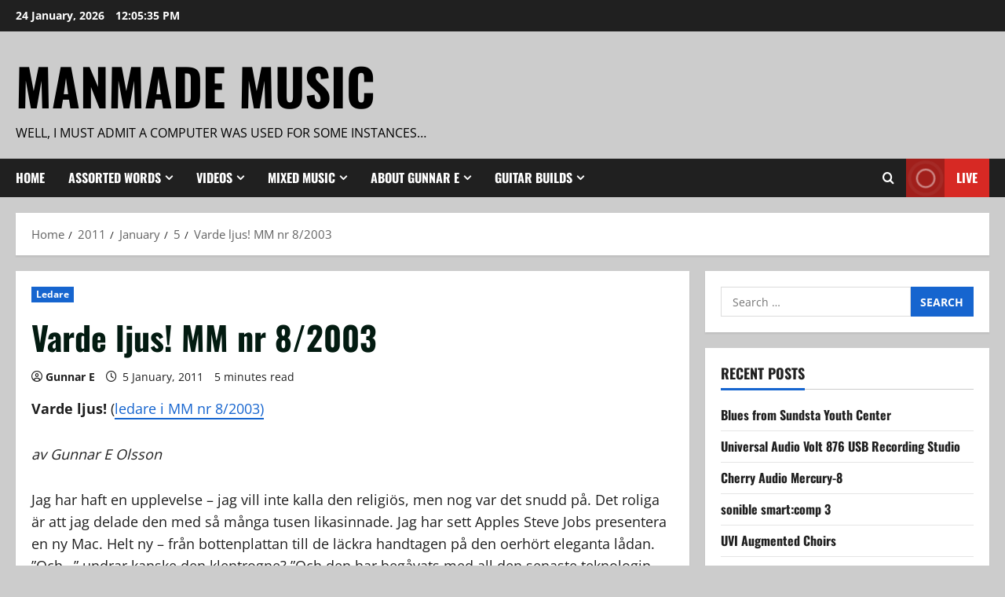

--- FILE ---
content_type: text/html; charset=UTF-8
request_url: https://www.manmade-music.com/2011/01/05/varde-ljus-mm-nr-82003/
body_size: 24865
content:
<!doctype html>
<html lang="en-GB">

<head>
  <meta charset="UTF-8">
  <meta name="viewport" content="width=device-width, initial-scale=1">
  <link rel="profile" href="https://gmpg.org/xfn/11">

  <title>Varde ljus! MM nr 8/2003 &#8211; ManMade Music</title>
<meta name='robots' content='max-image-preview:large' />
<link rel='dns-prefetch' href='//stats.wp.com' />
<link rel="alternate" type="application/rss+xml" title="ManMade Music &raquo; Feed" href="https://www.manmade-music.com/feed/" />
<link rel="alternate" type="application/rss+xml" title="ManMade Music &raquo; Comments Feed" href="https://www.manmade-music.com/comments/feed/" />
<link rel="alternate" title="oEmbed (JSON)" type="application/json+oembed" href="https://www.manmade-music.com/wp-json/oembed/1.0/embed?url=https%3A%2F%2Fwww.manmade-music.com%2F2011%2F01%2F05%2Fvarde-ljus-mm-nr-82003%2F" />
<link rel="alternate" title="oEmbed (XML)" type="text/xml+oembed" href="https://www.manmade-music.com/wp-json/oembed/1.0/embed?url=https%3A%2F%2Fwww.manmade-music.com%2F2011%2F01%2F05%2Fvarde-ljus-mm-nr-82003%2F&#038;format=xml" />
<style id='wp-img-auto-sizes-contain-inline-css' type='text/css'>
img:is([sizes=auto i],[sizes^="auto," i]){contain-intrinsic-size:3000px 1500px}
/*# sourceURL=wp-img-auto-sizes-contain-inline-css */
</style>
<link rel='stylesheet' id='morenews-font-oswald-css' href='https://usercontent.one/wp/www.manmade-music.com/wp-content/themes/morenews/assets/fonts/css/oswald.css?media=1673863674' type='text/css' media='all' />
<link rel='stylesheet' id='morenews-font-open-sans-css' href='https://usercontent.one/wp/www.manmade-music.com/wp-content/themes/morenews/assets/fonts/css/open-sans.css?media=1673863674' type='text/css' media='all' />
<style id='wp-emoji-styles-inline-css' type='text/css'>

	img.wp-smiley, img.emoji {
		display: inline !important;
		border: none !important;
		box-shadow: none !important;
		height: 1em !important;
		width: 1em !important;
		margin: 0 0.07em !important;
		vertical-align: -0.1em !important;
		background: none !important;
		padding: 0 !important;
	}
/*# sourceURL=wp-emoji-styles-inline-css */
</style>
<style id='wp-block-library-inline-css' type='text/css'>
:root{--wp-block-synced-color:#7a00df;--wp-block-synced-color--rgb:122,0,223;--wp-bound-block-color:var(--wp-block-synced-color);--wp-editor-canvas-background:#ddd;--wp-admin-theme-color:#007cba;--wp-admin-theme-color--rgb:0,124,186;--wp-admin-theme-color-darker-10:#006ba1;--wp-admin-theme-color-darker-10--rgb:0,107,160.5;--wp-admin-theme-color-darker-20:#005a87;--wp-admin-theme-color-darker-20--rgb:0,90,135;--wp-admin-border-width-focus:2px}@media (min-resolution:192dpi){:root{--wp-admin-border-width-focus:1.5px}}.wp-element-button{cursor:pointer}:root .has-very-light-gray-background-color{background-color:#eee}:root .has-very-dark-gray-background-color{background-color:#313131}:root .has-very-light-gray-color{color:#eee}:root .has-very-dark-gray-color{color:#313131}:root .has-vivid-green-cyan-to-vivid-cyan-blue-gradient-background{background:linear-gradient(135deg,#00d084,#0693e3)}:root .has-purple-crush-gradient-background{background:linear-gradient(135deg,#34e2e4,#4721fb 50%,#ab1dfe)}:root .has-hazy-dawn-gradient-background{background:linear-gradient(135deg,#faaca8,#dad0ec)}:root .has-subdued-olive-gradient-background{background:linear-gradient(135deg,#fafae1,#67a671)}:root .has-atomic-cream-gradient-background{background:linear-gradient(135deg,#fdd79a,#004a59)}:root .has-nightshade-gradient-background{background:linear-gradient(135deg,#330968,#31cdcf)}:root .has-midnight-gradient-background{background:linear-gradient(135deg,#020381,#2874fc)}:root{--wp--preset--font-size--normal:16px;--wp--preset--font-size--huge:42px}.has-regular-font-size{font-size:1em}.has-larger-font-size{font-size:2.625em}.has-normal-font-size{font-size:var(--wp--preset--font-size--normal)}.has-huge-font-size{font-size:var(--wp--preset--font-size--huge)}.has-text-align-center{text-align:center}.has-text-align-left{text-align:left}.has-text-align-right{text-align:right}.has-fit-text{white-space:nowrap!important}#end-resizable-editor-section{display:none}.aligncenter{clear:both}.items-justified-left{justify-content:flex-start}.items-justified-center{justify-content:center}.items-justified-right{justify-content:flex-end}.items-justified-space-between{justify-content:space-between}.screen-reader-text{border:0;clip-path:inset(50%);height:1px;margin:-1px;overflow:hidden;padding:0;position:absolute;width:1px;word-wrap:normal!important}.screen-reader-text:focus{background-color:#ddd;clip-path:none;color:#444;display:block;font-size:1em;height:auto;left:5px;line-height:normal;padding:15px 23px 14px;text-decoration:none;top:5px;width:auto;z-index:100000}html :where(.has-border-color){border-style:solid}html :where([style*=border-top-color]){border-top-style:solid}html :where([style*=border-right-color]){border-right-style:solid}html :where([style*=border-bottom-color]){border-bottom-style:solid}html :where([style*=border-left-color]){border-left-style:solid}html :where([style*=border-width]){border-style:solid}html :where([style*=border-top-width]){border-top-style:solid}html :where([style*=border-right-width]){border-right-style:solid}html :where([style*=border-bottom-width]){border-bottom-style:solid}html :where([style*=border-left-width]){border-left-style:solid}html :where(img[class*=wp-image-]){height:auto;max-width:100%}:where(figure){margin:0 0 1em}html :where(.is-position-sticky){--wp-admin--admin-bar--position-offset:var(--wp-admin--admin-bar--height,0px)}@media screen and (max-width:600px){html :where(.is-position-sticky){--wp-admin--admin-bar--position-offset:0px}}

/*# sourceURL=wp-block-library-inline-css */
</style><style id='global-styles-inline-css' type='text/css'>
:root{--wp--preset--aspect-ratio--square: 1;--wp--preset--aspect-ratio--4-3: 4/3;--wp--preset--aspect-ratio--3-4: 3/4;--wp--preset--aspect-ratio--3-2: 3/2;--wp--preset--aspect-ratio--2-3: 2/3;--wp--preset--aspect-ratio--16-9: 16/9;--wp--preset--aspect-ratio--9-16: 9/16;--wp--preset--color--black: #000000;--wp--preset--color--cyan-bluish-gray: #abb8c3;--wp--preset--color--white: #ffffff;--wp--preset--color--pale-pink: #f78da7;--wp--preset--color--vivid-red: #cf2e2e;--wp--preset--color--luminous-vivid-orange: #ff6900;--wp--preset--color--luminous-vivid-amber: #fcb900;--wp--preset--color--light-green-cyan: #7bdcb5;--wp--preset--color--vivid-green-cyan: #00d084;--wp--preset--color--pale-cyan-blue: #8ed1fc;--wp--preset--color--vivid-cyan-blue: #0693e3;--wp--preset--color--vivid-purple: #9b51e0;--wp--preset--gradient--vivid-cyan-blue-to-vivid-purple: linear-gradient(135deg,rgb(6,147,227) 0%,rgb(155,81,224) 100%);--wp--preset--gradient--light-green-cyan-to-vivid-green-cyan: linear-gradient(135deg,rgb(122,220,180) 0%,rgb(0,208,130) 100%);--wp--preset--gradient--luminous-vivid-amber-to-luminous-vivid-orange: linear-gradient(135deg,rgb(252,185,0) 0%,rgb(255,105,0) 100%);--wp--preset--gradient--luminous-vivid-orange-to-vivid-red: linear-gradient(135deg,rgb(255,105,0) 0%,rgb(207,46,46) 100%);--wp--preset--gradient--very-light-gray-to-cyan-bluish-gray: linear-gradient(135deg,rgb(238,238,238) 0%,rgb(169,184,195) 100%);--wp--preset--gradient--cool-to-warm-spectrum: linear-gradient(135deg,rgb(74,234,220) 0%,rgb(151,120,209) 20%,rgb(207,42,186) 40%,rgb(238,44,130) 60%,rgb(251,105,98) 80%,rgb(254,248,76) 100%);--wp--preset--gradient--blush-light-purple: linear-gradient(135deg,rgb(255,206,236) 0%,rgb(152,150,240) 100%);--wp--preset--gradient--blush-bordeaux: linear-gradient(135deg,rgb(254,205,165) 0%,rgb(254,45,45) 50%,rgb(107,0,62) 100%);--wp--preset--gradient--luminous-dusk: linear-gradient(135deg,rgb(255,203,112) 0%,rgb(199,81,192) 50%,rgb(65,88,208) 100%);--wp--preset--gradient--pale-ocean: linear-gradient(135deg,rgb(255,245,203) 0%,rgb(182,227,212) 50%,rgb(51,167,181) 100%);--wp--preset--gradient--electric-grass: linear-gradient(135deg,rgb(202,248,128) 0%,rgb(113,206,126) 100%);--wp--preset--gradient--midnight: linear-gradient(135deg,rgb(2,3,129) 0%,rgb(40,116,252) 100%);--wp--preset--font-size--small: 13px;--wp--preset--font-size--medium: 20px;--wp--preset--font-size--large: 36px;--wp--preset--font-size--x-large: 42px;--wp--preset--spacing--20: 0.44rem;--wp--preset--spacing--30: 0.67rem;--wp--preset--spacing--40: 1rem;--wp--preset--spacing--50: 1.5rem;--wp--preset--spacing--60: 2.25rem;--wp--preset--spacing--70: 3.38rem;--wp--preset--spacing--80: 5.06rem;--wp--preset--shadow--natural: 6px 6px 9px rgba(0, 0, 0, 0.2);--wp--preset--shadow--deep: 12px 12px 50px rgba(0, 0, 0, 0.4);--wp--preset--shadow--sharp: 6px 6px 0px rgba(0, 0, 0, 0.2);--wp--preset--shadow--outlined: 6px 6px 0px -3px rgb(255, 255, 255), 6px 6px rgb(0, 0, 0);--wp--preset--shadow--crisp: 6px 6px 0px rgb(0, 0, 0);}:root { --wp--style--global--content-size: 930px;--wp--style--global--wide-size: 1400px; }:where(body) { margin: 0; }.wp-site-blocks > .alignleft { float: left; margin-right: 2em; }.wp-site-blocks > .alignright { float: right; margin-left: 2em; }.wp-site-blocks > .aligncenter { justify-content: center; margin-left: auto; margin-right: auto; }:where(.wp-site-blocks) > * { margin-block-start: 24px; margin-block-end: 0; }:where(.wp-site-blocks) > :first-child { margin-block-start: 0; }:where(.wp-site-blocks) > :last-child { margin-block-end: 0; }:root { --wp--style--block-gap: 24px; }:root :where(.is-layout-flow) > :first-child{margin-block-start: 0;}:root :where(.is-layout-flow) > :last-child{margin-block-end: 0;}:root :where(.is-layout-flow) > *{margin-block-start: 24px;margin-block-end: 0;}:root :where(.is-layout-constrained) > :first-child{margin-block-start: 0;}:root :where(.is-layout-constrained) > :last-child{margin-block-end: 0;}:root :where(.is-layout-constrained) > *{margin-block-start: 24px;margin-block-end: 0;}:root :where(.is-layout-flex){gap: 24px;}:root :where(.is-layout-grid){gap: 24px;}.is-layout-flow > .alignleft{float: left;margin-inline-start: 0;margin-inline-end: 2em;}.is-layout-flow > .alignright{float: right;margin-inline-start: 2em;margin-inline-end: 0;}.is-layout-flow > .aligncenter{margin-left: auto !important;margin-right: auto !important;}.is-layout-constrained > .alignleft{float: left;margin-inline-start: 0;margin-inline-end: 2em;}.is-layout-constrained > .alignright{float: right;margin-inline-start: 2em;margin-inline-end: 0;}.is-layout-constrained > .aligncenter{margin-left: auto !important;margin-right: auto !important;}.is-layout-constrained > :where(:not(.alignleft):not(.alignright):not(.alignfull)){max-width: var(--wp--style--global--content-size);margin-left: auto !important;margin-right: auto !important;}.is-layout-constrained > .alignwide{max-width: var(--wp--style--global--wide-size);}body .is-layout-flex{display: flex;}.is-layout-flex{flex-wrap: wrap;align-items: center;}.is-layout-flex > :is(*, div){margin: 0;}body .is-layout-grid{display: grid;}.is-layout-grid > :is(*, div){margin: 0;}body{padding-top: 0px;padding-right: 0px;padding-bottom: 0px;padding-left: 0px;}a:where(:not(.wp-element-button)){text-decoration: none;}:root :where(.wp-element-button, .wp-block-button__link){background-color: #32373c;border-width: 0;color: #fff;font-family: inherit;font-size: inherit;font-style: inherit;font-weight: inherit;letter-spacing: inherit;line-height: inherit;padding-top: calc(0.667em + 2px);padding-right: calc(1.333em + 2px);padding-bottom: calc(0.667em + 2px);padding-left: calc(1.333em + 2px);text-decoration: none;text-transform: inherit;}.has-black-color{color: var(--wp--preset--color--black) !important;}.has-cyan-bluish-gray-color{color: var(--wp--preset--color--cyan-bluish-gray) !important;}.has-white-color{color: var(--wp--preset--color--white) !important;}.has-pale-pink-color{color: var(--wp--preset--color--pale-pink) !important;}.has-vivid-red-color{color: var(--wp--preset--color--vivid-red) !important;}.has-luminous-vivid-orange-color{color: var(--wp--preset--color--luminous-vivid-orange) !important;}.has-luminous-vivid-amber-color{color: var(--wp--preset--color--luminous-vivid-amber) !important;}.has-light-green-cyan-color{color: var(--wp--preset--color--light-green-cyan) !important;}.has-vivid-green-cyan-color{color: var(--wp--preset--color--vivid-green-cyan) !important;}.has-pale-cyan-blue-color{color: var(--wp--preset--color--pale-cyan-blue) !important;}.has-vivid-cyan-blue-color{color: var(--wp--preset--color--vivid-cyan-blue) !important;}.has-vivid-purple-color{color: var(--wp--preset--color--vivid-purple) !important;}.has-black-background-color{background-color: var(--wp--preset--color--black) !important;}.has-cyan-bluish-gray-background-color{background-color: var(--wp--preset--color--cyan-bluish-gray) !important;}.has-white-background-color{background-color: var(--wp--preset--color--white) !important;}.has-pale-pink-background-color{background-color: var(--wp--preset--color--pale-pink) !important;}.has-vivid-red-background-color{background-color: var(--wp--preset--color--vivid-red) !important;}.has-luminous-vivid-orange-background-color{background-color: var(--wp--preset--color--luminous-vivid-orange) !important;}.has-luminous-vivid-amber-background-color{background-color: var(--wp--preset--color--luminous-vivid-amber) !important;}.has-light-green-cyan-background-color{background-color: var(--wp--preset--color--light-green-cyan) !important;}.has-vivid-green-cyan-background-color{background-color: var(--wp--preset--color--vivid-green-cyan) !important;}.has-pale-cyan-blue-background-color{background-color: var(--wp--preset--color--pale-cyan-blue) !important;}.has-vivid-cyan-blue-background-color{background-color: var(--wp--preset--color--vivid-cyan-blue) !important;}.has-vivid-purple-background-color{background-color: var(--wp--preset--color--vivid-purple) !important;}.has-black-border-color{border-color: var(--wp--preset--color--black) !important;}.has-cyan-bluish-gray-border-color{border-color: var(--wp--preset--color--cyan-bluish-gray) !important;}.has-white-border-color{border-color: var(--wp--preset--color--white) !important;}.has-pale-pink-border-color{border-color: var(--wp--preset--color--pale-pink) !important;}.has-vivid-red-border-color{border-color: var(--wp--preset--color--vivid-red) !important;}.has-luminous-vivid-orange-border-color{border-color: var(--wp--preset--color--luminous-vivid-orange) !important;}.has-luminous-vivid-amber-border-color{border-color: var(--wp--preset--color--luminous-vivid-amber) !important;}.has-light-green-cyan-border-color{border-color: var(--wp--preset--color--light-green-cyan) !important;}.has-vivid-green-cyan-border-color{border-color: var(--wp--preset--color--vivid-green-cyan) !important;}.has-pale-cyan-blue-border-color{border-color: var(--wp--preset--color--pale-cyan-blue) !important;}.has-vivid-cyan-blue-border-color{border-color: var(--wp--preset--color--vivid-cyan-blue) !important;}.has-vivid-purple-border-color{border-color: var(--wp--preset--color--vivid-purple) !important;}.has-vivid-cyan-blue-to-vivid-purple-gradient-background{background: var(--wp--preset--gradient--vivid-cyan-blue-to-vivid-purple) !important;}.has-light-green-cyan-to-vivid-green-cyan-gradient-background{background: var(--wp--preset--gradient--light-green-cyan-to-vivid-green-cyan) !important;}.has-luminous-vivid-amber-to-luminous-vivid-orange-gradient-background{background: var(--wp--preset--gradient--luminous-vivid-amber-to-luminous-vivid-orange) !important;}.has-luminous-vivid-orange-to-vivid-red-gradient-background{background: var(--wp--preset--gradient--luminous-vivid-orange-to-vivid-red) !important;}.has-very-light-gray-to-cyan-bluish-gray-gradient-background{background: var(--wp--preset--gradient--very-light-gray-to-cyan-bluish-gray) !important;}.has-cool-to-warm-spectrum-gradient-background{background: var(--wp--preset--gradient--cool-to-warm-spectrum) !important;}.has-blush-light-purple-gradient-background{background: var(--wp--preset--gradient--blush-light-purple) !important;}.has-blush-bordeaux-gradient-background{background: var(--wp--preset--gradient--blush-bordeaux) !important;}.has-luminous-dusk-gradient-background{background: var(--wp--preset--gradient--luminous-dusk) !important;}.has-pale-ocean-gradient-background{background: var(--wp--preset--gradient--pale-ocean) !important;}.has-electric-grass-gradient-background{background: var(--wp--preset--gradient--electric-grass) !important;}.has-midnight-gradient-background{background: var(--wp--preset--gradient--midnight) !important;}.has-small-font-size{font-size: var(--wp--preset--font-size--small) !important;}.has-medium-font-size{font-size: var(--wp--preset--font-size--medium) !important;}.has-large-font-size{font-size: var(--wp--preset--font-size--large) !important;}.has-x-large-font-size{font-size: var(--wp--preset--font-size--x-large) !important;}
/*# sourceURL=global-styles-inline-css */
</style>

<link rel='stylesheet' id='aft-icons-css' href='https://usercontent.one/wp/www.manmade-music.com/wp-content/themes/morenews/assets/icons/style.css?media=1673863674?ver=afdeaef80ea35dc7c7da4aa2ae2078d8' type='text/css' media='all' />
<link rel='stylesheet' id='bootstrap-css' href='https://usercontent.one/wp/www.manmade-music.com/wp-content/themes/morenews/assets/bootstrap/css/bootstrap.min.css?media=1673863674?ver=afdeaef80ea35dc7c7da4aa2ae2078d8' type='text/css' media='all' />
<link rel='stylesheet' id='slick-css' href='https://usercontent.one/wp/www.manmade-music.com/wp-content/themes/morenews/assets/slick/css/slick.min.css?media=1673863674?ver=afdeaef80ea35dc7c7da4aa2ae2078d8' type='text/css' media='all' />
<link rel='stylesheet' id='sidr-css' href='https://usercontent.one/wp/www.manmade-music.com/wp-content/themes/morenews/assets/sidr/css/jquery.sidr.dark.css?media=1673863674?ver=afdeaef80ea35dc7c7da4aa2ae2078d8' type='text/css' media='all' />
<link rel='stylesheet' id='magnific-popup-css' href='https://usercontent.one/wp/www.manmade-music.com/wp-content/themes/morenews/assets/magnific-popup/magnific-popup.css?media=1673863674?ver=afdeaef80ea35dc7c7da4aa2ae2078d8' type='text/css' media='all' />
<link rel='stylesheet' id='morenews-style-css' href='https://usercontent.one/wp/www.manmade-music.com/wp-content/themes/morenews/style.min.css?ver=3.8.7&media=1673863674' type='text/css' media='all' />
<style id='morenews-style-inline-css' type='text/css'>
body.aft-dark-mode #sidr,body.aft-dark-mode,body.aft-dark-mode.custom-background,body.aft-dark-mode #af-preloader{background-color:#adadad;} body.aft-default-mode #sidr,body.aft-default-mode #af-preloader,body.aft-default-mode{background-color:#cccccc;} .frm_style_formidable-style.with_frm_style .frm_compact .frm_dropzone.dz-clickable .dz-message,.frm_style_formidable-style.with_frm_style input[type=submit],.frm_style_formidable-style.with_frm_style .frm_submit input[type=button],.frm_style_formidable-style.with_frm_style .frm_submit button,.frm_form_submit_style,.frm_style_formidable-style.with_frm_style .frm-edit-page-btn,.woocommerce #respond input#submit.disabled,.woocommerce #respond input#submit:disabled,.woocommerce #respond input#submit:disabled[disabled],.woocommerce a.button.disabled,.woocommerce a.button:disabled,.woocommerce a.button:disabled[disabled],.woocommerce button.button.disabled,.woocommerce button.button:disabled,.woocommerce button.button:disabled[disabled],.woocommerce input.button.disabled,.woocommerce input.button:disabled,.woocommerce input.button:disabled[disabled],.woocommerce #respond input#submit,.woocommerce a.button,.woocommerce button.button,.woocommerce input.button,.woocommerce #respond input#submit.alt,.woocommerce a.button.alt,.woocommerce button.button.alt,.woocommerce input.button.alt,.woocommerce-account .addresses .title .edit,:root .wc-block-featured-product__link :where(.wp-element-button,.wp-block-button__link),:root .wc-block-featured-category__link :where(.wp-element-button,.wp-block-button__link),hustle-button,button.wc-block-mini-cart__button,.wc-block-checkout .wp-block-button__link,.wp-block-button.wc-block-components-product-button .wp-block-button__link,.wc-block-grid__product-add-to-cart.wp-block-button .wp-block-button__link,body .wc-block-components-button,.wc-block-grid .wp-block-button__link,.woocommerce-notices-wrapper .button,body .woocommerce-notices-wrapper .button:hover,body.woocommerce .single_add_to_cart_button.button:hover,body.woocommerce a.button.add_to_cart_button:hover,.widget-title-fill-and-border .morenews-widget .wp-block-search__label,.widget-title-fill-and-border .morenews-widget .wp-block-group .wp-block-heading,.widget-title-fill-and-no-border .morenews-widget .wp-block-search__label,.widget-title-fill-and-no-border .morenews-widget .wp-block-group .wp-block-heading,.widget-title-fill-and-border .wp_post_author_widget .widget-title .header-after,.widget-title-fill-and-border .widget-title .heading-line,.widget-title-fill-and-border .aft-posts-tabs-panel .nav-tabs>li>a.active,.widget-title-fill-and-border .aft-main-banner-wrapper .widget-title .heading-line ,.widget-title-fill-and-no-border .wp_post_author_widget .widget-title .header-after,.widget-title-fill-and-no-border .widget-title .heading-line,.widget-title-fill-and-no-border .aft-posts-tabs-panel .nav-tabs>li>a.active,.widget-title-fill-and-no-border .aft-main-banner-wrapper .widget-title .heading-line,a.sidr-class-sidr-button-close,body.widget-title-border-bottom .header-after1 .heading-line-before,body.widget-title-border-bottom .widget-title .heading-line-before,.widget-title-border-center .morenews-widget .wp-block-search__label::after,.widget-title-border-center .morenews-widget .wp-block-group .wp-block-heading::after,.widget-title-border-center .wp_post_author_widget .widget-title .heading-line-before,.widget-title-border-center .aft-posts-tabs-panel .nav-tabs>li>a.active::after,.widget-title-border-center .wp_post_author_widget .widget-title .header-after::after,.widget-title-border-center .widget-title .heading-line-after,.widget-title-border-bottom .morenews-widget .wp-block-search__label::after,.widget-title-border-bottom .morenews-widget .wp-block-group .wp-block-heading::after,.widget-title-border-bottom .heading-line::before,.widget-title-border-bottom .wp-post-author-wrap .header-after::before,.widget-title-border-bottom .aft-posts-tabs-panel .nav-tabs>li>a.active span::after,.aft-dark-mode .is-style-fill a.wp-block-button__link:not(.has-background),.aft-default-mode .is-style-fill a.wp-block-button__link:not(.has-background),#reading-progress-bar,a.comment-reply-link,body.aft-default-mode .reply a,body.aft-dark-mode .reply a,.aft-popular-taxonomies-lists span::before ,#loader-wrapper div,span.heading-line::before,.wp-post-author-wrap .header-after::before,body.aft-dark-mode input[type="button"],body.aft-dark-mode input[type="reset"],body.aft-dark-mode input[type="submit"],body.aft-dark-mode .inner-suscribe input[type=submit],body.aft-default-mode input[type="button"],body.aft-default-mode input[type="reset"],body.aft-default-mode input[type="submit"],body.aft-default-mode .inner-suscribe input[type=submit],.woocommerce-product-search button[type="submit"],input.search-submit,.wp-block-search__button,.af-youtube-slider .af-video-wrap .af-bg-play i,.af-youtube-video-list .entry-header-yt-video-wrapper .af-yt-video-play i,.af-post-format i,body .btn-style1 a:visited,body .btn-style1 a,body span.post-page-numbers.current,body .morenews-pagination .nav-links .page-numbers.current,body #scroll-up,button,a.author-button.primary,.morenews-reaction-button .reaction-percentage,h3.morenews-subtitle:after,body article.sticky .read-single:before,.aft-readmore-wrapper a.aft-readmore:hover,body.aft-dark-mode .aft-readmore-wrapper a.aft-readmore:hover,footer.site-footer .aft-readmore-wrapper a.aft-readmore:hover,.aft-readmore-wrapper a.aft-readmore:hover,body .trending-posts-vertical .trending-no{background-color:#1665CF ;} div.wpforms-container-full button[type=submit]:hover,div.wpforms-container-full button[type=submit]:not(:hover):not(:active){background-color:#1665CF !important;} .grid-design-texts-over-image .aft-readmore-wrapper a.aft-readmore:hover,.aft-readmore-wrapper a.aft-readmore:hover,body.aft-dark-mode .aft-readmore-wrapper a.aft-readmore:hover,body.aft-default-mode .aft-readmore-wrapper a.aft-readmore:hover,a.author-button.primary,.morenews-post-badge,body.single .entry-header .aft-post-excerpt-and-meta .post-excerpt,body.aft-dark-mode.single span.tags-links a:hover,.morenews-pagination .nav-links .page-numbers.current,.aft-readmore-wrapper a.aft-readmore:hover,p.awpa-more-posts a:hover,.wp-post-author-meta .wp-post-author-meta-more-posts a.awpa-more-posts:hover{border-color:#1665CF ;} body:not(.rtl) .aft-popular-taxonomies-lists span::after{border-left-color:#1665CF ;} body.rtl .aft-popular-taxonomies-lists span::after{border-right-color:#1665CF ;} .widget-title-fill-and-no-border .morenews-widget .wp-block-search__label::after,.widget-title-fill-and-no-border .morenews-widget .wp-block-group .wp-block-heading::after,.widget-title-fill-and-no-border .aft-posts-tabs-panel .nav-tabs>li a.active::after,.widget-title-fill-and-no-border .morenews-widget .widget-title::before,.widget-title-fill-and-no-border .morenews-customizer .widget-title::before{border-top-color:#1665CF ;} .woocommerce div.product .woocommerce-tabs ul.tabs li.active,#scroll-up::after,.aft-dark-mode #loader,.aft-default-mode #loader{border-bottom-color:#1665CF ;} footer.site-footer .wp-calendar-nav a:hover,footer.site-footer .wp-block-latest-comments__comment-meta a:hover,.aft-dark-mode .tagcloud a:hover,.aft-dark-mode .widget ul.menu >li a:hover,.aft-dark-mode .widget > ul > li a:hover,.banner-exclusive-posts-wrapper a:hover,.list-style .read-title h3 a:hover,.grid-design-default .read-title h3 a:hover,body.aft-dark-mode .banner-exclusive-posts-wrapper a:hover,body.aft-dark-mode .banner-exclusive-posts-wrapper a:visited:hover,body.aft-default-mode .banner-exclusive-posts-wrapper a:hover,body.aft-default-mode .banner-exclusive-posts-wrapper a:visited:hover,body.wp-post-author-meta .awpa-display-name a:hover,.widget_text a ,.post-description a:not(.aft-readmore),.post-description a:not(.aft-readmore):visited,.wp_post_author_widget .wp-post-author-meta .awpa-display-name a:hover,.wp-post-author-meta .wp-post-author-meta-more-posts a.awpa-more-posts:hover,body.aft-default-mode .af-breadcrumbs a:hover,body.aft-dark-mode .af-breadcrumbs a:hover,body .wp-block-latest-comments li.wp-block-latest-comments__comment a:hover,body .site-footer .color-pad .read-title h3 a:hover,body.aft-dark-mode #secondary .morenews-widget ul[class*="wp-block-"] a:hover,body.aft-dark-mode #secondary .morenews-widget ol[class*="wp-block-"] a:hover,body.aft-dark-mode a.post-edit-link:hover,body.aft-default-mode #secondary .morenews-widget ul[class*="wp-block-"] a:hover,body.aft-default-mode #secondary .morenews-widget ol[class*="wp-block-"] a:hover,body.aft-default-mode a.post-edit-link:hover,body.aft-default-mode #secondary .widget > ul > li a:hover,body.aft-default-mode footer.comment-meta a:hover,body.aft-dark-mode footer.comment-meta a:hover,body.aft-default-mode .comment-form a:hover,body.aft-dark-mode .comment-form a:hover,body.aft-dark-mode .entry-content > .wp-block-tag-cloud a:not(.has-text-color):hover,body.aft-default-mode .entry-content > .wp-block-tag-cloud a:not(.has-text-color):hover,body.aft-dark-mode .entry-content .wp-block-archives-list.wp-block-archives a:not(.has-text-color):hover,body.aft-default-mode .entry-content .wp-block-archives-list.wp-block-archives a:not(.has-text-color):hover,body.aft-dark-mode .entry-content .wp-block-latest-posts a:not(.has-text-color):hover,body.aft-dark-mode .entry-content .wp-block-categories-list.wp-block-categories a:not(.has-text-color):hover,body.aft-default-mode .entry-content .wp-block-latest-posts a:not(.has-text-color):hover,body.aft-default-mode .entry-content .wp-block-categories-list.wp-block-categories a:not(.has-text-color):hover,.aft-default-mode .wp-block-archives-list.wp-block-archives a:not(.has-text-color):hover,.aft-default-mode .wp-block-latest-posts a:not(.has-text-color):hover,.aft-default-mode .wp-block-categories-list.wp-block-categories a:not(.has-text-color):hover,.aft-default-mode .wp-block-latest-comments li.wp-block-latest-comments__comment a:hover,.aft-dark-mode .wp-block-archives-list.wp-block-archives a:not(.has-text-color):hover,.aft-dark-mode .wp-block-latest-posts a:not(.has-text-color):hover,.aft-dark-mode .wp-block-categories-list.wp-block-categories a:not(.has-text-color):hover,.aft-dark-mode .wp-block-latest-comments li.wp-block-latest-comments__comment a:hover,body.aft-dark-mode .morenews-pagination .nav-links a.page-numbers:hover,body.aft-default-mode .morenews-pagination .nav-links a.page-numbers:hover,body.aft-default-mode .aft-popular-taxonomies-lists ul li a:hover ,body.aft-dark-mode .aft-popular-taxonomies-lists ul li a:hover,body.aft-dark-mode .wp-calendar-nav a,body .entry-content > .wp-block-heading:not(.has-link-color):not(.wp-block-post-title) a,body .entry-content > ul a,body .entry-content > ol a,body .entry-content > p:not(.has-link-color) a ,body.aft-default-mode p.logged-in-as a,body.aft-dark-mode p.logged-in-as a,body.aft-dark-mode .woocommerce-loop-product__title:hover,body.aft-default-mode .woocommerce-loop-product__title:hover,a:hover,p a,.stars a:active,.stars a:focus,.morenews-widget.widget_text a,a.author-website:hover,.author-box-content a.author-posts-link:hover,body .morenews-sponsor a,body .morenews-source a,body.aft-default-mode .wp-block-latest-comments li.wp-block-latest-comments__comment a:hover,body.aft-dark-mode .wp-block-latest-comments li.wp-block-latest-comments__comment a:hover,.entry-content .wp-block-latest-comments a:not(.has-text-color):hover,.wc-block-grid__product .wc-block-grid__product-link:focus,body.aft-default-mode .entry-content .wp-block-heading:not(.has-link-color):not(.wp-block-post-title) a,body.aft-dark-mode .entry-content .wp-block-heading:not(.has-link-color):not(.wp-block-post-title) a,body.aft-default-mode .comment-content a,body.aft-dark-mode .comment-content a,body.aft-default-mode .post-excerpt a,body.aft-dark-mode .post-excerpt a,body.aft-default-mode .wp-block-tag-cloud a:hover,body.aft-default-mode .tagcloud a:hover,body.aft-default-mode.single span.tags-links a:hover,body.aft-default-mode p.awpa-more-posts a:hover,body.aft-default-mode p.awpa-website a:hover ,body.aft-default-mode .wp-post-author-meta h4 a:hover,body.aft-default-mode .widget ul.menu >li a:hover,body.aft-default-mode .widget > ul > li a:hover,body.aft-default-mode .nav-links a:hover,body.aft-default-mode ul.trail-items li a:hover,body.aft-dark-mode .wp-block-tag-cloud a:hover,body.aft-dark-mode .tagcloud a:hover,body.aft-dark-mode.single span.tags-links a:hover,body.aft-dark-mode p.awpa-more-posts a:hover,body.aft-dark-mode p.awpa-website a:hover ,body.aft-dark-mode .widget ul.menu >li a:hover,body.aft-dark-mode .nav-links a:hover,body.aft-dark-mode ul.trail-items li a:hover{color:#1665CF ;} @media only screen and (min-width:992px){body.aft-default-mode .morenews-header .main-navigation .menu-desktop > ul > li:hover > a:before,body.aft-default-mode .morenews-header .main-navigation .menu-desktop > ul > li.current-menu-item > a:before{background-color:#1665CF ;} } .woocommerce-product-search button[type="submit"],input.search-submit{background-color:#1665CF ;} .aft-dark-mode .entry-content a:hover,.aft-dark-mode .entry-content a:focus,.aft-dark-mode .entry-content a:active,.wp-calendar-nav a,#wp-calendar tbody td a,body.aft-dark-mode #wp-calendar tbody td#today,body.aft-default-mode #wp-calendar tbody td#today,body.aft-default-mode .entry-content .wp-block-heading:not(.has-link-color):not(.wp-block-post-title) a,body.aft-dark-mode .entry-content .wp-block-heading:not(.has-link-color):not(.wp-block-post-title) a,body .entry-content > ul a,body .entry-content > ul a:visited,body .entry-content > ol a,body .entry-content > ol a:visited,body .entry-content > p:not(.has-link-color) a,body .entry-content > p:not(.has-link-color) a:visited{color:#1665CF ;} .woocommerce-product-search button[type="submit"],input.search-submit,body.single span.tags-links a:hover,body .entry-content .wp-block-heading:not(.has-link-color):not(.wp-block-post-title) a,body .entry-content > ul a,body .entry-content > ul a:visited,body .entry-content > ol a,body .entry-content > ol a:visited,body .entry-content > p:not(.has-link-color) a,body .entry-content > p:not(.has-link-color) a:visited{border-color:#1665CF ;} @media only screen and (min-width:993px){.main-navigation .menu-desktop > li.current-menu-item::after,.main-navigation .menu-desktop > ul > li.current-menu-item::after,.main-navigation .menu-desktop > li::after,.main-navigation .menu-desktop > ul > li::after{background-color:#1665CF ;} } .site-branding .site-title{font-family:'Oswald','Noto Sans','Noto Sans CJK SC','Noto Sans JP','Noto Sans KR',system-ui,-apple-system,'Segoe UI',Roboto,'Helvetica Neue',Arial,sans-serif,'Apple Color Emoji','Segoe UI Emoji','Segoe UI Symbol';} body,button,input,select,optgroup,.cat-links li a,.min-read,.af-social-contacts .social-widget-menu .screen-reader-text,textarea{font-family:'Open Sans','Noto Sans','Noto Sans CJK SC','Noto Sans JP','Noto Sans KR',system-ui,-apple-system,'Segoe UI',Roboto,'Helvetica Neue',Arial,sans-serif,'Apple Color Emoji','Segoe UI Emoji','Segoe UI Symbol';} .wp-block-tag-cloud a,.tagcloud a,body span.hustle-title,.wp-block-blockspare-blockspare-tabs .bs-tabs-title-list li a.bs-tab-title,.navigation.post-navigation .nav-links a,div.custom-menu-link > a,.exclusive-posts .exclusive-now span,.aft-popular-taxonomies-lists span,.exclusive-posts a,.aft-posts-tabs-panel .nav-tabs>li>a,.widget-title-border-bottom .aft-posts-tabs-panel .nav-tabs>li>a,.nav-tabs>li,.widget ul ul li,.widget ul.menu >li ,.widget > ul > li,.wp-block-search__label,.wp-block-latest-posts.wp-block-latest-posts__list li,.wp-block-latest-comments li.wp-block-latest-comments__comment,.wp-block-group ul li a,.main-navigation ul li a,h1,h2,h3,h4,h5,h6{font-family:'Oswald','Noto Sans','Noto Sans CJK SC','Noto Sans JP','Noto Sans KR',system-ui,-apple-system,'Segoe UI',Roboto,'Helvetica Neue',Arial,sans-serif,'Apple Color Emoji','Segoe UI Emoji','Segoe UI Symbol';} .container-wrapper .elementor{max-width:100%;} .full-width-content .elementor-section-stretched,.align-content-left .elementor-section-stretched,.align-content-right .elementor-section-stretched{max-width:100%;left:0 !important;}
/*# sourceURL=morenews-style-inline-css */
</style>
<script type="text/javascript" src="https://www.manmade-music.com/wp-includes/js/jquery/jquery.min.js?ver=3.7.1" id="jquery-core-js"></script>
<script type="text/javascript" src="https://www.manmade-music.com/wp-includes/js/jquery/jquery-migrate.min.js?ver=3.4.1" id="jquery-migrate-js"></script>
<script type="text/javascript" src="https://usercontent.one/wp/www.manmade-music.com/wp-content/themes/morenews/assets/jquery.cookie.js?media=1673863674?ver=afdeaef80ea35dc7c7da4aa2ae2078d8" id="jquery-cookie-js"></script>
<script type="text/javascript" src="https://usercontent.one/wp/www.manmade-music.com/wp-content/themes/morenews/assets/background-script.js?ver=3.8.7&media=1673863674" id="morenews-background-script-js"></script>
<link rel="https://api.w.org/" href="https://www.manmade-music.com/wp-json/" /><link rel="alternate" title="JSON" type="application/json" href="https://www.manmade-music.com/wp-json/wp/v2/posts/633" /><link rel="canonical" href="https://www.manmade-music.com/2011/01/05/varde-ljus-mm-nr-82003/" />
<style>[class*=" icon-oc-"],[class^=icon-oc-]{speak:none;font-style:normal;font-weight:400;font-variant:normal;text-transform:none;line-height:1;-webkit-font-smoothing:antialiased;-moz-osx-font-smoothing:grayscale}.icon-oc-one-com-white-32px-fill:before{content:"901"}.icon-oc-one-com:before{content:"900"}#one-com-icon,.toplevel_page_onecom-wp .wp-menu-image{speak:none;display:flex;align-items:center;justify-content:center;text-transform:none;line-height:1;-webkit-font-smoothing:antialiased;-moz-osx-font-smoothing:grayscale}.onecom-wp-admin-bar-item>a,.toplevel_page_onecom-wp>.wp-menu-name{font-size:16px;font-weight:400;line-height:1}.toplevel_page_onecom-wp>.wp-menu-name img{width:69px;height:9px;}.wp-submenu-wrap.wp-submenu>.wp-submenu-head>img{width:88px;height:auto}.onecom-wp-admin-bar-item>a img{height:7px!important}.onecom-wp-admin-bar-item>a img,.toplevel_page_onecom-wp>.wp-menu-name img{opacity:.8}.onecom-wp-admin-bar-item.hover>a img,.toplevel_page_onecom-wp.wp-has-current-submenu>.wp-menu-name img,li.opensub>a.toplevel_page_onecom-wp>.wp-menu-name img{opacity:1}#one-com-icon:before,.onecom-wp-admin-bar-item>a:before,.toplevel_page_onecom-wp>.wp-menu-image:before{content:'';position:static!important;background-color:rgba(240,245,250,.4);border-radius:102px;width:18px;height:18px;padding:0!important}.onecom-wp-admin-bar-item>a:before{width:14px;height:14px}.onecom-wp-admin-bar-item.hover>a:before,.toplevel_page_onecom-wp.opensub>a>.wp-menu-image:before,.toplevel_page_onecom-wp.wp-has-current-submenu>.wp-menu-image:before{background-color:#76b82a}.onecom-wp-admin-bar-item>a{display:inline-flex!important;align-items:center;justify-content:center}#one-com-logo-wrapper{font-size:4em}#one-com-icon{vertical-align:middle}.imagify-welcome{display:none !important;}</style>	<style>img#wpstats{display:none}</style>
		<style type="text/css">.recentcomments a{display:inline !important;padding:0 !important;margin:0 !important;}</style>    <style type="text/css">
            .site-title a,
      .site-header .site-branding .site-title a:visited,
      .site-header .site-branding .site-title a:hover,
      .site-description {
        color: #000000      }

      body.aft-dark-mode .site-title a,
      body.aft-dark-mode .site-header .site-branding .site-title a:visited,
      body.aft-dark-mode .site-header .site-branding .site-title a:hover,
      body.aft-dark-mode .site-description {
        color: #ffffff;
      }

      .header-layout-3 .site-header .site-branding .site-title,
      .site-branding .site-title {
        font-size: 65px;
      }

      @media only screen and (max-width: 640px) {
        .site-branding .site-title {
          font-size: 2.75rem;

        }
      }

      /* @media only screen and (max-width: 375px) {
                    .site-branding .site-title {
                        font-size: 32px;

                    }
                } */

          </style>
<style type="text/css" id="custom-background-css">
body.custom-background { background-color: #cccccc; }
</style>
	
<!-- Jetpack Open Graph Tags -->
<meta property="og:type" content="article" />
<meta property="og:title" content="Varde ljus! MM nr 8/2003" />
<meta property="og:url" content="https://www.manmade-music.com/2011/01/05/varde-ljus-mm-nr-82003/" />
<meta property="og:description" content="Varde ljus! (ledare i MM nr 8/2003) av Gunnar E Olsson Jag har haft en upplevelse – jag vill inte kalla den religiös, men nog var det snudd på. Det roliga är att jag delade den med så många tusen l…" />
<meta property="article:published_time" content="2011-01-05T20:57:41+00:00" />
<meta property="article:modified_time" content="2011-01-05T20:57:41+00:00" />
<meta property="og:site_name" content="ManMade Music" />
<meta property="og:image" content="https://usercontent.one/wp/www.manmade-music.com/wp-content/uploads/2021/05/cropped-Gunnar-E-som-ikon.jpg?media=1673863674" />
<meta property="og:image:width" content="512" />
<meta property="og:image:height" content="512" />
<meta property="og:image:alt" content="" />
<meta property="og:locale" content="en_GB" />
<meta name="twitter:text:title" content="Varde ljus! MM nr 8/2003" />
<meta name="twitter:image" content="https://usercontent.one/wp/www.manmade-music.com/wp-content/uploads/2021/05/cropped-Gunnar-E-som-ikon-270x270.jpg?media=1673863674" />
<meta name="twitter:card" content="summary" />

<!-- End Jetpack Open Graph Tags -->
<link rel="icon" href="https://usercontent.one/wp/www.manmade-music.com/wp-content/uploads/2021/05/cropped-Gunnar-E-som-ikon-32x32.jpg?media=1673863674" sizes="32x32" />
<link rel="icon" href="https://usercontent.one/wp/www.manmade-music.com/wp-content/uploads/2021/05/cropped-Gunnar-E-som-ikon-192x192.jpg?media=1673863674" sizes="192x192" />
<link rel="apple-touch-icon" href="https://usercontent.one/wp/www.manmade-music.com/wp-content/uploads/2021/05/cropped-Gunnar-E-som-ikon-180x180.jpg?media=1673863674" />
<meta name="msapplication-TileImage" content="https://usercontent.one/wp/www.manmade-music.com/wp-content/uploads/2021/05/cropped-Gunnar-E-som-ikon-270x270.jpg?media=1673863674" />
</head>

<body data-rsssl=1 class="wp-singular post-template-default single single-post postid-633 single-format-standard custom-background wp-embed-responsive wp-theme-morenews  aft-sticky-header aft-default-mode aft-header-layout-side header-image-default widget-title-border-bottom default-content-layout single-content-mode-default single-post-title-boxed align-content-left af-wide-layout">
  
  
  <div id="page" class="site af-whole-wrapper">
    <a class="skip-link screen-reader-text" href="#content">Skip to content</a>

    
    <header id="masthead" class="header-layout-side morenews-header">
        <div class="top-header">
    <div class="container-wrapper">
      <div class="top-bar-flex">
        <div class="top-bar-left col-2">
          <div class="date-bar-left">
                  <span class="topbar-date">
        24 January, 2026 <span id="topbar-time"></span>      </span>
              </div>
        </div>
        <div class="top-bar-right col-2">
          <div class="aft-small-social-menu">
                
      
                </div>
        </div>
      </div>
    </div>
  </div>
<div class="af-middle-header " >
  <div class="container-wrapper">

        <div class="af-middle-container">
      <div class="logo">
            <div class="site-branding uppercase-site-title">
              <p class="site-title font-family-1">
          <a href="https://www.manmade-music.com/" class="site-title-anchor" rel="home">ManMade Music</a>
        </p>
      
              <p class="site-description">Well, I must admit a Computer was used for some instances…</p>
          </div>

          </div>
          </div>
  </div>
</div>
<div id="main-navigation-bar" class="af-bottom-header">
  <div class="container-wrapper">
    <div class="bottom-bar-flex">
      <div class="offcanvas-navigaiton">
                <div class="af-bottom-head-nav">
              <div class="navigation-container">
      <nav class="main-navigation clearfix">

        <span class="toggle-menu" >
          <a href="#" role="button" class="aft-void-menu" aria-controls="primary-menu" aria-expanded="false">
            <span class="screen-reader-text">
              Primary Menu            </span>
            <i class="ham"></i>
          </a>
        </span>


        <div class="menu main-menu menu-desktop show-menu-border"><ul id="primary-menu" class="menu"><li id="menu-item-969" class="menu-item menu-item-type-custom menu-item-object-custom menu-item-home menu-item-969"><a href="https://www.manmade-music.com/">Home</a></li>
<li id="menu-item-932" class="menu-item menu-item-type-post_type menu-item-object-page menu-item-has-children menu-item-932"><a href="https://www.manmade-music.com/texter/">Assorted Words</a>
<ul class="sub-menu">
	<li id="menu-item-1193" class="menu-item menu-item-type-post_type menu-item-object-page menu-item-has-children menu-item-1193"><a href="https://www.manmade-music.com/nyare-tester-gratispluggar/">Reviews &#038; free plugins</a>
	<ul class="sub-menu">
		<li id="menu-item-1957" class="menu-item menu-item-type-post_type menu-item-object-post menu-item-1957"><a href="https://www.manmade-music.com/2026/01/01/universal-audio-volt-876-usb-recording-studio/">Universal Audio Volt 876 USB Recording Studio</a></li>
		<li id="menu-item-1942" class="menu-item menu-item-type-post_type menu-item-object-post menu-item-1942"><a href="https://www.manmade-music.com/2025/12/17/cherry-audio-mercury-8/">Cherry Audio Mercury-8</a></li>
		<li id="menu-item-1910" class="menu-item menu-item-type-post_type menu-item-object-post menu-item-1910"><a href="https://www.manmade-music.com/2025/11/25/uvi-augmented-choirs/">UVI Augmented Choirs</a></li>
		<li id="menu-item-1882" class="menu-item menu-item-type-post_type menu-item-object-post menu-item-1882"><a href="https://www.manmade-music.com/2025/11/13/lewitt-space-replikator/">Lewitt Space Replikator</a></li>
		<li id="menu-item-1854" class="menu-item menu-item-type-post_type menu-item-object-post menu-item-1854"><a href="https://www.manmade-music.com/2025/11/11/stem-splitting-the-blues-the-nazz/">Stem-Splitting The Blues / The Nazz</a></li>
		<li id="menu-item-1841" class="menu-item menu-item-type-post_type menu-item-object-post menu-item-1841"><a href="https://www.manmade-music.com/2025/11/08/stem-splitting-part-2/">Stem Splitting; Part 2</a></li>
		<li id="menu-item-1837" class="menu-item menu-item-type-post_type menu-item-object-post menu-item-1837"><a href="https://www.manmade-music.com/2025/10/23/logic-pro-stem-splitter/">Logic Pro Stem Splitter</a></li>
		<li id="menu-item-1772" class="menu-item menu-item-type-post_type menu-item-object-post menu-item-1772"><a href="https://www.manmade-music.com/2025/07/21/arturia-synthx-v/">Arturia Synthx V</a></li>
		<li id="menu-item-1699" class="menu-item menu-item-type-post_type menu-item-object-post menu-item-1699"><a href="https://www.manmade-music.com/2025/05/01/gforce-software-ltd-oberheim-tvs-pro/">GForce Software Oberheim TVS Pro</a></li>
		<li id="menu-item-1684" class="menu-item menu-item-type-post_type menu-item-object-post menu-item-1684"><a href="https://www.manmade-music.com/2025/04/16/cherry-audio-p-10-synthesizer/">Cherry Audio P-10 Synthesizer</a></li>
		<li id="menu-item-1632" class="menu-item menu-item-type-post_type menu-item-object-post menu-item-1632"><a href="https://www.manmade-music.com/2025/03/21/waves-audio-syncvx/">Waves Audio SyncVx</a></li>
		<li id="menu-item-1617" class="menu-item menu-item-type-post_type menu-item-object-post menu-item-1617"><a href="https://www.manmade-music.com/2025/03/13/sonible-primevocal/">sonible prime:vocal</a></li>
		<li id="menu-item-1595" class="menu-item menu-item-type-post_type menu-item-object-post menu-item-1595"><a href="https://www.manmade-music.com/2025/03/05/karanyi-sounds-cloudmax-breeze/">Karanyi Sounds Cloudmax Breeze</a></li>
		<li id="menu-item-1579" class="menu-item menu-item-type-post_type menu-item-object-post menu-item-1579"><a href="https://www.manmade-music.com/2025/03/04/hofa-colour-delay/">HOFA Colour Delay</a></li>
		<li id="menu-item-1558" class="menu-item menu-item-type-post_type menu-item-object-post menu-item-1558"><a href="https://www.manmade-music.com/2025/03/02/hofa-plugins-iq-series-reverb-v2/">HOFA Plugins IQ-Series Reverb V2</a></li>
		<li id="menu-item-1540" class="menu-item menu-item-type-post_type menu-item-object-post menu-item-1540"><a href="https://www.manmade-music.com/2025/01/24/psp-audioware-psp-datamix-a567/">PSP Audioware PSP Datamix A567</a></li>
		<li id="menu-item-1512" class="menu-item menu-item-type-post_type menu-item-object-post menu-item-1512"><a href="https://www.manmade-music.com/2024/12/29/softube-echoes/">Softube Echoes</a></li>
		<li id="menu-item-1492" class="menu-item menu-item-type-post_type menu-item-object-post menu-item-1492"><a href="https://www.manmade-music.com/2024/12/17/izotope-cascadia/">iZotope Cascadia</a></li>
		<li id="menu-item-1469" class="menu-item menu-item-type-post_type menu-item-object-post menu-item-1469"><a href="https://www.manmade-music.com/2024/11/22/native-instruments-komplete-15/">Native Instruments Komplete 15</a></li>
		<li id="menu-item-1403" class="menu-item menu-item-type-post_type menu-item-object-post menu-item-1403"><a href="https://www.manmade-music.com/2024/10/11/sonuscores-chroma-upright-piano/">Sonuscore’s Chroma – Upright Piano</a></li>
		<li id="menu-item-1312" class="menu-item menu-item-type-post_type menu-item-object-post menu-item-1312"><a href="https://www.manmade-music.com/2024/09/25/software-review-baby-audio-humanoid/">Baby Audio Humanoid – Software Review</a></li>
		<li id="menu-item-1243" class="menu-item menu-item-type-post_type menu-item-object-page menu-item-1243"><a href="https://www.manmade-music.com/free-x-stream-spectral-synthesizer-available-from-steinberg/">Free X-Stream Spectral Synthesizer Available from Steinberg</a></li>
		<li id="menu-item-1196" class="menu-item menu-item-type-post_type menu-item-object-post menu-item-1196"><a href="https://www.manmade-music.com/2020/03/24/en-dag-i-en-testskribents-liv/">En dag i en testskribents liv</a></li>
	</ul>
</li>
	<li id="menu-item-1369" class="menu-item menu-item-type-post_type menu-item-object-page menu-item-has-children menu-item-1369"><a href="https://www.manmade-music.com/news-press-releases/">News &amp; Press releases</a>
	<ul class="sub-menu">
		<li id="menu-item-1923" class="menu-item menu-item-type-post_type menu-item-object-post menu-item-1923"><a href="https://www.manmade-music.com/2025/12/13/sonible-smartcomp-3/">sonible smart:comp 3</a></li>
		<li id="menu-item-1814" class="menu-item menu-item-type-post_type menu-item-object-post menu-item-1814"><a href="https://www.manmade-music.com/2025/09/03/baby-audio-tekno/">BABY AUDIO TEKNO</a></li>
		<li id="menu-item-1805" class="menu-item menu-item-type-post_type menu-item-object-post menu-item-1805"><a href="https://www.manmade-music.com/2025/09/03/ozone-12-goes-beyond-the-limits-of-mastering/">Ozone 12 goes beyond the limits of mastering</a></li>
		<li id="menu-item-1797" class="menu-item menu-item-type-post_type menu-item-object-post menu-item-1797"><a href="https://www.manmade-music.com/2025/09/01/announcing-bitwig-studio-6/">Announcing Bitwig Studio 6</a></li>
		<li id="menu-item-1787" class="menu-item menu-item-type-post_type menu-item-object-post menu-item-1787"><a href="https://www.manmade-music.com/2025/08/20/crumar-spirit-by-cherry-audio-synthesizer/">Crumar Spirit by Cherry Audio Synthesizer</a></li>
		<li id="menu-item-1782" class="menu-item menu-item-type-post_type menu-item-object-post menu-item-1782"><a href="https://www.manmade-music.com/2025/08/08/sonible-learnbundle/">sonible learn:bundle</a></li>
		<li id="menu-item-1740" class="menu-item menu-item-type-post_type menu-item-object-post menu-item-1740"><a href="https://www.manmade-music.com/2025/07/11/press-release-2/">The Crow Hill Company POCKET STRINGS</a></li>
		<li id="menu-item-1732" class="menu-item menu-item-type-post_type menu-item-object-post menu-item-1732"><a href="https://www.manmade-music.com/2025/07/05/steinberg-spectrallayers-12/">Steinberg SpectralLayers 12</a></li>
		<li id="menu-item-1709" class="menu-item menu-item-type-post_type menu-item-object-post menu-item-1709"><a href="https://www.manmade-music.com/2025/06/25/cherry-audio-odc-2800/">Cherry Audio ODC 2800</a></li>
		<li id="menu-item-1640" class="menu-item menu-item-type-post_type menu-item-object-post menu-item-1640"><a href="https://www.manmade-music.com/2025/04/02/steinberg-licensing-to-complete/">Steinberg Licensing to Complete</a></li>
		<li id="menu-item-1478" class="menu-item menu-item-type-post_type menu-item-object-post menu-item-1478"><a href="https://www.manmade-music.com/2024/11/27/cherry-audio-unleashes-p-10-synthesizer-based-on-a-timeless-classic/">Cherry Audio Unleashes P-10 Synthesizer, Based on a Timeless Classic</a></li>
		<li id="menu-item-1442" class="menu-item menu-item-type-post_type menu-item-object-post menu-item-1442"><a href="https://www.manmade-music.com/2024/11/06/new-cubase-14-is-designed-to-inspire/">New Cubase 14 Is Designed to Inspire </a></li>
		<li id="menu-item-1430" class="menu-item menu-item-type-post_type menu-item-object-post menu-item-1430"><a href="https://www.manmade-music.com/2024/10/20/e-instruments-slower/">e-instruments SLOWER</a></li>
		<li id="menu-item-1384" class="menu-item menu-item-type-post_type menu-item-object-post menu-item-1384"><a href="https://www.manmade-music.com/2024/10/09/cherry-audio-unveils-atomika-synthesizer/">Cherry Audio Unveils Atomika Synthesizer</a></li>
		<li id="menu-item-1364" class="menu-item menu-item-type-post_type menu-item-object-page menu-item-1364"><a href="https://www.manmade-music.com/native-instruments-komplete-15-press-release/">Native Instruments Komplete 15 – Press Release</a></li>
		<li id="menu-item-1325" class="menu-item menu-item-type-post_type menu-item-object-page menu-item-1325"><a href="https://www.manmade-music.com/press-release-ik-multimedia-t-racks-6/">IK Multimedia T-RackS 6 Press Release</a></li>
		<li id="menu-item-1370" class="menu-item menu-item-type-post_type menu-item-object-post menu-item-1370"><a href="https://www.manmade-music.com/2024/08/15/meldaproduction-plugins-v-17/">MeldaProduction Plugins v.17</a></li>
		<li id="menu-item-1371" class="menu-item menu-item-type-post_type menu-item-object-post menu-item-1371"><a href="https://www.manmade-music.com/2024/07/11/fender-stratocaster-owned-by-rory-gallagher-comes-to-bonhams-this-october/">Fender Stratocaster Owned By Rory Gallagher comes to Bonhams this October</a></li>
	</ul>
</li>
	<li id="menu-item-1210" class="menu-item menu-item-type-post_type menu-item-object-page menu-item-has-children menu-item-1210"><a href="https://www.manmade-music.com/intervjuer/">Interviews</a>
	<ul class="sub-menu">
		<li id="menu-item-1223" class="menu-item menu-item-type-post_type menu-item-object-post menu-item-1223"><a href="https://www.manmade-music.com/2024/07/07/intervju-med-peter-o-ekberg/">Intervju med Peter O Ekberg</a></li>
	</ul>
</li>
	<li id="menu-item-1271" class="menu-item menu-item-type-post_type menu-item-object-page menu-item-1271"><a href="https://www.manmade-music.com/vibrant-plugins/">Vibrant Plugins</a></li>
	<li id="menu-item-973" class="menu-item menu-item-type-post_type menu-item-object-page menu-item-has-children menu-item-973"><a href="https://www.manmade-music.com/texter/tester-fran-mm-musikermagasinet/">Older reviews from Musikermagasinet</a>
	<ul class="sub-menu">
		<li id="menu-item-986" class="menu-item menu-item-type-post_type menu-item-object-post menu-item-986"><a href="https://www.manmade-music.com/2010/12/09/m-audio-firewire-410/">M-Audio Firewire 410</a></li>
		<li id="menu-item-980" class="menu-item menu-item-type-post_type menu-item-object-post menu-item-980"><a href="https://www.manmade-music.com/2010/12/09/korg-sr1-sound-on-sound/">Korg SR1 Sound on Sound</a></li>
		<li id="menu-item-987" class="menu-item menu-item-type-post_type menu-item-object-post menu-item-987"><a href="https://www.manmade-music.com/2010/12/09/mackie-onyx-satelite/">Mackie Onyx Satelite</a></li>
		<li id="menu-item-991" class="menu-item menu-item-type-post_type menu-item-object-post menu-item-991"><a href="https://www.manmade-music.com/2010/12/10/motu-dp-45/">Motu Digital Performer 4.5</a></li>
		<li id="menu-item-992" class="menu-item menu-item-type-post_type menu-item-object-post menu-item-992"><a href="https://www.manmade-music.com/2010/12/10/motu-dp-6/">Motu Digital Performer 6</a></li>
		<li id="menu-item-1002" class="menu-item menu-item-type-post_type menu-item-object-post menu-item-1002"><a href="https://www.manmade-music.com/2010/12/23/native-instruments-guitar-rig-11/">Native Instruments Guitar Rig 1.1</a></li>
		<li id="menu-item-1001" class="menu-item menu-item-type-post_type menu-item-object-post menu-item-1001"><a href="https://www.manmade-music.com/2010/12/23/native-instruments-guitar-rig-en-gitarrigg-blir-till/">Native Instruments Guitar Rig – En gitarrigg blir till</a></li>
		<li id="menu-item-1006" class="menu-item menu-item-type-post_type menu-item-object-post menu-item-1006"><a href="https://www.manmade-music.com/2010/11/15/ny-intressant-ipad-mjukvara/">Ny intressant iPad-mjukvara</a></li>
		<li id="menu-item-1013" class="menu-item menu-item-type-post_type menu-item-object-post menu-item-1013"><a href="https://www.manmade-music.com/2010/12/10/presonus-firestation/">Presonus Firestation</a></li>
		<li id="menu-item-1014" class="menu-item menu-item-type-post_type menu-item-object-post menu-item-1014"><a href="https://www.manmade-music.com/2010/12/10/psp-effects-pack/">PSP Effects Pack</a></li>
		<li id="menu-item-1012" class="menu-item menu-item-type-post_type menu-item-object-post menu-item-1012"><a href="https://www.manmade-music.com/2010/12/20/phonic-summit-16-digital-console/">Phonic Summit 16 Digital Console</a></li>
		<li id="menu-item-1022" class="menu-item menu-item-type-post_type menu-item-object-post menu-item-1022"><a href="https://www.manmade-music.com/2010/12/20/sonoma-wireworks-fourtrack-2/">Sonoma Wireworks FourTrack</a></li>
		<li id="menu-item-1021" class="menu-item menu-item-type-post_type menu-item-object-post menu-item-1021"><a href="https://www.manmade-music.com/2010/12/20/sonalksis-sv-517-sv-315-cq1-a-dq1/">Sonalksis SV-517, SV-315, CQ1 &#038; DQ1</a></li>
		<li id="menu-item-1019" class="menu-item menu-item-type-post_type menu-item-object-post menu-item-1019"><a href="https://www.manmade-music.com/2010/12/20/se-electronics-usb2200a/">SE Electronics USB2200A</a></li>
		<li id="menu-item-996" class="menu-item menu-item-type-post_type menu-item-object-post menu-item-996"><a href="https://www.manmade-music.com/2010/12/10/namm-2004-2/">NAMM 2004</a></li>
		<li id="menu-item-997" class="menu-item menu-item-type-post_type menu-item-object-post menu-item-997"><a href="https://www.manmade-music.com/2010/12/10/namm-2005-2/">NAMM 2005</a></li>
	</ul>
</li>
	<li id="menu-item-933" class="menu-item menu-item-type-post_type menu-item-object-page menu-item-has-children menu-item-933"><a href="https://www.manmade-music.com/texter/gamla-ledare/">Leaders (ledare)</a>
	<ul class="sub-menu">
		<li id="menu-item-934" class="menu-item menu-item-type-post_type menu-item-object-page menu-item-934"><a href="https://www.manmade-music.com/texter/gamla-ledare/adjoss-och-tack-for-fisken/">Adjöss och tack för fisken</a></li>
		<li id="menu-item-935" class="menu-item menu-item-type-post_type menu-item-object-page menu-item-935"><a href="https://www.manmade-music.com/texter/gamla-ledare/annu-ett-blad-ska-vandas/">Ännu ett blad ska vändas</a></li>
		<li id="menu-item-936" class="menu-item menu-item-type-post_type menu-item-object-page menu-item-936"><a href="https://www.manmade-music.com/texter/gamla-ledare/ar-det-jul-nu-igen/">Är det jul nu igen?</a></li>
		<li id="menu-item-937" class="menu-item menu-item-type-post_type menu-item-object-page menu-item-937"><a href="https://www.manmade-music.com/texter/gamla-ledare/att-kopa-musik/">Att köpa musik…</a></li>
		<li id="menu-item-938" class="menu-item menu-item-type-post_type menu-item-object-page menu-item-938"><a href="https://www.manmade-music.com/texter/gamla-ledare/att-ljuga-eller-inte-ljuga/">Att ljuga eller inte ljuga…</a></li>
		<li id="menu-item-939" class="menu-item menu-item-type-post_type menu-item-object-page menu-item-939"><a href="https://www.manmade-music.com/texter/gamla-ledare/blanda-och-ge/">Blanda och ge</a></li>
		<li id="menu-item-940" class="menu-item menu-item-type-post_type menu-item-object-page menu-item-940"><a href="https://www.manmade-music.com/texter/gamla-ledare/det-blir-battre-med-aren/">Det blir bättre med åren</a></li>
		<li id="menu-item-941" class="menu-item menu-item-type-post_type menu-item-object-page menu-item-941"><a href="https://www.manmade-music.com/texter/gamla-ledare/en-20-ar-gammal-ljudklapp/">En 20 år gammal ljudklapp</a></li>
		<li id="menu-item-942" class="menu-item menu-item-type-post_type menu-item-object-page menu-item-942"><a href="https://www.manmade-music.com/texter/gamla-ledare/framtiden-ar-nara/">Framtiden är nära</a></li>
		<li id="menu-item-943" class="menu-item menu-item-type-post_type menu-item-object-page menu-item-943"><a href="https://www.manmade-music.com/texter/gamla-ledare/i-det-langa-loppet/">I det långa loppet</a></li>
		<li id="menu-item-944" class="menu-item menu-item-type-post_type menu-item-object-page menu-item-944"><a href="https://www.manmade-music.com/texter/gamla-ledare/i-sista-minuten/">I sista minuten</a></li>
		<li id="menu-item-945" class="menu-item menu-item-type-post_type menu-item-object-page menu-item-945"><a href="https://www.manmade-music.com/texter/gamla-ledare/ibland-ar-det-svart/">Ibland är det svårt</a></li>
		<li id="menu-item-982" class="menu-item menu-item-type-post_type menu-item-object-post menu-item-982"><a href="https://www.manmade-music.com/2010/12/20/kvinnan-i-foersta-inspelningsrummet-mm-nr-42005/">Kvinnan i första inspelningsrummet MM nr 4/2005</a></li>
		<li id="menu-item-983" class="menu-item menu-item-type-post_type menu-item-object-post menu-item-983"><a href="https://www.manmade-music.com/2010/12/20/land-du-vaelsignade-mm-nr-32004/">Land du välsignade MM nr 3/2004</a></li>
		<li id="menu-item-946" class="menu-item menu-item-type-post_type menu-item-object-page menu-item-946"><a href="https://www.manmade-music.com/texter/gamla-ledare/lite-tokigt/">Lite tokigt</a></li>
		<li id="menu-item-981" class="menu-item menu-item-type-post_type menu-item-object-post menu-item-981"><a href="https://www.manmade-music.com/2010/12/20/kulturimperialism-mm-nr-52004/">Kulturimperialism?  MM nr 5/2004</a></li>
		<li id="menu-item-948" class="menu-item menu-item-type-post_type menu-item-object-page menu-item-948"><a href="https://www.manmade-music.com/texter/gamla-ledare/lovande-projekt/">Lovande projekt</a></li>
		<li id="menu-item-949" class="menu-item menu-item-type-post_type menu-item-object-page menu-item-949"><a href="https://www.manmade-music.com/texter/gamla-ledare/markligt-musikmissbruk/">Märkligt musikmissbruk</a></li>
		<li id="menu-item-993" class="menu-item menu-item-type-post_type menu-item-object-post menu-item-993"><a href="https://www.manmade-music.com/2010/12/20/musiken-lever-mm-nr-32003/">Musiken lever MM nr 3/2003</a></li>
		<li id="menu-item-950" class="menu-item menu-item-type-post_type menu-item-object-page menu-item-950"><a href="https://www.manmade-music.com/texter/gamla-ledare/musik-som-ledmotiv/">Musik som ledmotiv</a></li>
		<li id="menu-item-1005" class="menu-item menu-item-type-post_type menu-item-object-post menu-item-1005"><a href="https://www.manmade-music.com/2010/12/20/nu-boerjar-en-ny-era-mm-nr-52003/">Nu börjar en ny era MM nr 5/2003</a></li>
		<li id="menu-item-1004" class="menu-item menu-item-type-post_type menu-item-object-post menu-item-1004"><a href="https://www.manmade-music.com/2012/05/02/nu-borjar-det-arta-sig/">Nu börjar det arta sig</a></li>
		<li id="menu-item-951" class="menu-item menu-item-type-post_type menu-item-object-page menu-item-951"><a href="https://www.manmade-music.com/texter/gamla-ledare/nytt-ar-nya-tider/">Nytt år – nya tider</a></li>
		<li id="menu-item-1000" class="menu-item menu-item-type-post_type menu-item-object-post menu-item-1000"><a href="https://www.manmade-music.com/2010/12/20/naer-ska-du-klippa-dig-mm-nr-42003/">När ska du klippa dig? MM nr 4/2003</a></li>
		<li id="menu-item-1017" class="menu-item menu-item-type-post_type menu-item-object-post menu-item-1017"><a href="https://www.manmade-music.com/2010/12/20/samverkan-inte-motverkan-mm-nr-52005/">Samverkan – inte motverkan MM nr 5/2005</a></li>
		<li id="menu-item-952" class="menu-item menu-item-type-post_type menu-item-object-page menu-item-952"><a href="https://www.manmade-music.com/texter/gamla-ledare/schlagern-ar-dod-leve-musiken/">Schlagern är död – leve musiken</a></li>
		<li id="menu-item-953" class="menu-item menu-item-type-post_type menu-item-object-page menu-item-953"><a href="https://www.manmade-music.com/texter/gamla-ledare/skivtips/">Skivtips</a></li>
		<li id="menu-item-954" class="menu-item menu-item-type-post_type menu-item-object-page menu-item-954"><a href="https://www.manmade-music.com/texter/gamla-ledare/svenskhetens-akthet-och-bevarande/">Svenskhetens äkthet och bevarande?</a></li>
		<li id="menu-item-955" class="menu-item menu-item-type-post_type menu-item-object-page menu-item-955"><a href="https://www.manmade-music.com/texter/gamla-ledare/the-black-beauty-den-svarta-skonheten/">The Black Beauty</a></li>
		<li id="menu-item-956" class="menu-item menu-item-type-post_type menu-item-object-page menu-item-956"><a href="https://www.manmade-music.com/texter/gamla-ledare/till-dig-som-vill-jobba-med-musik/">Till dig som vill jobba med musik</a></li>
		<li id="menu-item-957" class="menu-item menu-item-type-post_type menu-item-object-page menu-item-957"><a href="https://www.manmade-music.com/texter/gamla-ledare/ute-i-svangen/">Ute i svängen</a></li>
		<li id="menu-item-958" class="menu-item menu-item-type-post_type menu-item-object-page menu-item-958"><a href="https://www.manmade-music.com/texter/gamla-ledare/varde-ljus/">Varde ljus!</a></li>
		<li id="menu-item-959" class="menu-item menu-item-type-post_type menu-item-object-page menu-item-959"><a href="https://www.manmade-music.com/texter/gamla-ledare/vi-gar-mot-morkare-tider/">Vi går mot mörkare tider</a></li>
	</ul>
</li>
	<li id="menu-item-960" class="menu-item menu-item-type-post_type menu-item-object-page menu-item-has-children menu-item-960"><a href="https://www.manmade-music.com/texter/lattexter/">Lyrics</a>
	<ul class="sub-menu">
		<li id="menu-item-1745" class="menu-item menu-item-type-post_type menu-item-object-post menu-item-1745"><a href="https://www.manmade-music.com/2025/07/16/doktor-blues-2/">Doktor Blues </a></li>
		<li id="menu-item-1003" class="menu-item menu-item-type-post_type menu-item-object-post menu-item-1003"><a href="https://www.manmade-music.com/2010/12/05/natten-faller-tyst-pa-jorden/">Natten faller tyst på jorden</a></li>
		<li id="menu-item-1016" class="menu-item menu-item-type-post_type menu-item-object-post menu-item-1016"><a href="https://www.manmade-music.com/2010/12/05/sa-far-det-bli/">Så får det bli</a></li>
		<li id="menu-item-1015" class="menu-item menu-item-type-post_type menu-item-object-post menu-item-1015"><a href="https://www.manmade-music.com/2010/12/05/rasande-tempo/">Rasande tempo</a></li>
		<li id="menu-item-999" class="menu-item menu-item-type-post_type menu-item-object-post menu-item-999"><a href="https://www.manmade-music.com/2010/12/05/naer-jag-var-ung/">När jag var ung</a></li>
		<li id="menu-item-978" class="menu-item menu-item-type-post_type menu-item-object-post menu-item-978"><a href="https://www.manmade-music.com/2010/12/05/jag-bryr-mig-om-dig/">Jag bryr mig om dig</a></li>
	</ul>
</li>
</ul>
</li>
<li id="menu-item-929" class="menu-item menu-item-type-post_type menu-item-object-page menu-item-has-children menu-item-929"><a href="https://www.manmade-music.com/rorliga-bilder/">Videos</a>
<ul class="sub-menu">
	<li id="menu-item-971" class="menu-item menu-item-type-post_type menu-item-object-page menu-item-971"><a href="https://www.manmade-music.com/rorliga-bilder/super-vee-bladerunner/">Super-Vee BladeRunner</a></li>
	<li id="menu-item-972" class="menu-item menu-item-type-post_type menu-item-object-page menu-item-972"><a href="https://www.manmade-music.com/rorliga-bilder/koch-classic-tone-ii/">Koch Classic Tone II</a></li>
	<li id="menu-item-930" class="menu-item menu-item-type-post_type menu-item-object-page menu-item-930"><a href="https://www.manmade-music.com/rorliga-bilder/supro-test-del-i/">Supro-test del I</a></li>
	<li id="menu-item-931" class="menu-item menu-item-type-post_type menu-item-object-page menu-item-931"><a href="https://www.manmade-music.com/rorliga-bilder/289-2/">Supro-test del II</a></li>
</ul>
</li>
<li id="menu-item-970" class="menu-item menu-item-type-post_type menu-item-object-page menu-item-has-children menu-item-970"><a href="https://www.manmade-music.com/blandad-musik/">Mixed Music</a>
<ul class="sub-menu">
	<li id="menu-item-962" class="menu-item menu-item-type-post_type menu-item-object-page menu-item-has-children menu-item-962"><a href="https://www.manmade-music.com/blandad-musik/popinfluerat/">Popinfluerat</a>
	<ul class="sub-menu">
		<li id="menu-item-1141" class="menu-item menu-item-type-post_type menu-item-object-post menu-item-1141"><a href="https://www.manmade-music.com/2020/12/29/mixbus-testmix/">MixBus testmix</a></li>
		<li id="menu-item-963" class="menu-item menu-item-type-post_type menu-item-object-page menu-item-963"><a href="https://www.manmade-music.com/blandad-musik/popinfluerat/coverversioner/">Coverversioner</a></li>
		<li id="menu-item-964" class="menu-item menu-item-type-post_type menu-item-object-page menu-item-964"><a href="https://www.manmade-music.com/blandad-musik/popinfluerat/egen-popmusik/">Egen popmusik</a></li>
	</ul>
</li>
	<li id="menu-item-1138" class="menu-item menu-item-type-post_type menu-item-object-page menu-item-has-children menu-item-1138"><a href="https://www.manmade-music.com/blandad-musik/popinfluerat/jinglar-och-liknande/">Instrumentalmusik</a>
	<ul class="sub-menu">
		<li id="menu-item-1142" class="menu-item menu-item-type-post_type menu-item-object-post menu-item-1142"><a href="https://www.manmade-music.com/2020/12/28/demolat-eller-konsten-att-gora-det-enkelt-for-sig/">Demolåt, eller konsten att göra det enkelt för sig</a></li>
		<li id="menu-item-1140" class="menu-item menu-item-type-post_type menu-item-object-post menu-item-1140"><a href="https://www.manmade-music.com/2021/01/01/gammal-skapmat-del-1/">Gammal skåpmat, del 1</a></li>
		<li id="menu-item-965" class="menu-item menu-item-type-post_type menu-item-object-page menu-item-965"><a href="https://www.manmade-music.com/blandad-musik/popinfluerat/jinglar-och-liknande/">Jinglar och filmmusik</a></li>
	</ul>
</li>
	<li id="menu-item-961" class="menu-item menu-item-type-post_type menu-item-object-page menu-item-has-children menu-item-961"><a href="https://www.manmade-music.com/blandad-musik/bluesbaserat/">Bluesbaserat</a>
	<ul class="sub-menu">
		<li id="menu-item-1962" class="menu-item menu-item-type-post_type menu-item-object-post menu-item-1962"><a href="https://www.manmade-music.com/2026/01/04/blues-from-sundsta-youth-center/">Blues from Sundsta Youth Center</a></li>
		<li id="menu-item-1853" class="menu-item menu-item-type-post_type menu-item-object-post menu-item-1853"><a href="https://www.manmade-music.com/2025/11/11/stem-splitting-the-blues-the-nazz/">Stem-Splitting The Blues / The Nazz</a></li>
		<li id="menu-item-966" class="menu-item menu-item-type-post_type menu-item-object-page menu-item-966"><a href="https://www.manmade-music.com/blandad-musik/bluesbaserat/egen-blues/">Egen blues</a></li>
		<li id="menu-item-1862" class="menu-item menu-item-type-post_type menu-item-object-post menu-item-1862"><a href="https://www.manmade-music.com/2015/06/01/the-nazz/">The Nazz</a></li>
		<li id="menu-item-1139" class="menu-item menu-item-type-post_type menu-item-object-post menu-item-1139"><a href="https://www.manmade-music.com/2021/01/01/gammal-skapmat-del-2/">Yesterdays News (or Blues), Part 2</a></li>
		<li id="menu-item-968" class="menu-item menu-item-type-post_type menu-item-object-page menu-item-968"><a href="https://www.manmade-music.com/blandad-musik/bluesbaserat/ett-par-nya-latar/">Ett par ”nya” låtar</a></li>
	</ul>
</li>
</ul>
</li>
<li id="menu-item-926" class="menu-item menu-item-type-post_type menu-item-object-page menu-item-has-children menu-item-926"><a href="https://www.manmade-music.com/om-gunnar-e/">About Gunnar E</a>
<ul class="sub-menu">
	<li id="menu-item-1009" class="menu-item menu-item-type-post_type menu-item-object-post menu-item-1009"><a href="https://www.manmade-music.com/2015/06/03/om-manmade-music/">Om ManMade Music</a></li>
	<li id="menu-item-979" class="menu-item menu-item-type-post_type menu-item-object-post menu-item-979"><a href="https://www.manmade-music.com/2010/12/01/jobb-jobb-jobb/">Jobb, jobb, jobb …</a></li>
	<li id="menu-item-990" class="menu-item menu-item-type-post_type menu-item-object-post menu-item-990"><a href="https://www.manmade-music.com/2010/12/10/min-hemstudio/">Min hemstudio</a></li>
</ul>
</li>
<li id="menu-item-921" class="menu-item menu-item-type-post_type menu-item-object-page menu-item-has-children menu-item-921"><a href="https://www.manmade-music.com/gitarrbyggen/">Guitar builds</a>
<ul class="sub-menu">
	<li id="menu-item-923" class="menu-item menu-item-type-post_type menu-item-object-page menu-item-has-children menu-item-923"><a href="https://www.manmade-music.com/gitarrbyggen/mitt-forsta-telecaster-bygge/">Mitt första Telecaster-bygge</a>
	<ul class="sub-menu">
		<li id="menu-item-1045" class="menu-item menu-item-type-post_type menu-item-object-post menu-item-1045"><a href="https://www.manmade-music.com/2019/01/16/custom-telecaster/">Custom Telecaster</a></li>
		<li id="menu-item-1044" class="menu-item menu-item-type-post_type menu-item-object-post menu-item-1044"><a href="https://www.manmade-music.com/2019/01/16/custom-telecaster-2/">Custom Telecaster</a></li>
	</ul>
</li>
	<li id="menu-item-922" class="menu-item menu-item-type-post_type menu-item-object-page menu-item-922"><a href="https://www.manmade-music.com/gitarrbyggen/en-gunder-kakelblaster/">My own ”Kakelblaster” (Swedish for Tile Stove-Blaster)</a></li>
</ul>
</li>
</ul></div>      </nav>
    </div>


          </div>
      </div>
      <div class="search-watch">
                  <div class="af-search-wrap">
      <div class="search-overlay" aria-label="Open search form">
        <a href="#" title="Search" class="search-icon" aria-label="Open search form">
          <i class="fa fa-search"></i>
        </a>
        <div class="af-search-form">
          <form role="search" method="get" class="search-form" action="https://www.manmade-music.com/">
				<label>
					<span class="screen-reader-text">Search for:</span>
					<input type="search" class="search-field" placeholder="Search &hellip;" value="" name="s" />
				</label>
				<input type="submit" class="search-submit" value="Search" />
			</form>        </div>
      </div>
    </div>

                    <div class="custom-menu-link">
          <a href="#" aria-label="View Live">

            
              <i class="fas fa-play"></i>
                        Live          </a>
        </div>
          
          </div>
    </div>
  </div>
</div>
    </header>

    <!-- end slider-section -->
  
                    <div class="aft-main-breadcrumb-wrapper container-wrapper">
              <div class="af-breadcrumbs font-family-1 color-pad">

      <div role="navigation" aria-label="Breadcrumbs" class="breadcrumb-trail breadcrumbs" itemprop="breadcrumb"><ul class="trail-items" itemscope itemtype="http://schema.org/BreadcrumbList"><meta name="numberOfItems" content="5" /><meta name="itemListOrder" content="Ascending" /><li itemprop="itemListElement" itemscope itemtype="http://schema.org/ListItem" class="trail-item trail-begin"><a href="https://www.manmade-music.com/" rel="home" itemprop="item"><span itemprop="name">Home</span></a><meta itemprop="position" content="1" /></li><li itemprop="itemListElement" itemscope itemtype="http://schema.org/ListItem" class="trail-item"><a href="https://www.manmade-music.com/2011/" itemprop="item"><span itemprop="name">2011</span></a><meta itemprop="position" content="2" /></li><li itemprop="itemListElement" itemscope itemtype="http://schema.org/ListItem" class="trail-item"><a href="https://www.manmade-music.com/2011/01/" itemprop="item"><span itemprop="name">January</span></a><meta itemprop="position" content="3" /></li><li itemprop="itemListElement" itemscope itemtype="http://schema.org/ListItem" class="trail-item"><a href="https://www.manmade-music.com/2011/01/05/" itemprop="item"><span itemprop="name">5</span></a><meta itemprop="position" content="4" /></li><li itemprop="itemListElement" itemscope itemtype="http://schema.org/ListItem" class="trail-item trail-end"><a href="https://www.manmade-music.com/2011/01/05/varde-ljus-mm-nr-82003/" itemprop="item"><span itemprop="name">Varde ljus! MM nr 8/2003</span></a><meta itemprop="position" content="5" /></li></ul></div>
    </div>
          </div>
      
      <div id="content" class="container-wrapper">
      <div class="section-block-upper">
    <div id="primary" class="content-area">
        <main id="main" class="site-main">
                            <article id="post-633" class="af-single-article post-633 post type-post status-publish format-standard hentry category-c51-ledare">

                    <div class="entry-content-wrap read-single social-after-title">

                                <header class="entry-header pos-rel">
            <div class="read-details">
                <div class="entry-header-details af-cat-widget-carousel">
                    
                        <div class="figure-categories read-categories figure-categories-bg categories-inside-image">
                                                        <ul class="cat-links"><li class="meta-category">
                             <a class="morenews-categories category-color-1" href="https://www.manmade-music.com/category/c51-ledare/" aria-label="Ledare">
                                 Ledare
                             </a>
                        </li></ul>                        </div>
                                        <h1 class="entry-title">Varde ljus! MM nr 8/2003</h1>


                    <div class="aft-post-excerpt-and-meta color-pad">
                                                
                        <div class="entry-meta author-links">

                            


                            <span class="item-metadata posts-author byline">
                                            <i class="far fa-user-circle"></i>
                          <a href="https://www.manmade-music.com/author/musikmakarn/">
              Gunnar E      </a>
                    </span>
            

                            <span class="item-metadata posts-date">
                    <i class="far fa-clock" aria-hidden="true"></i>
                    5 January, 2011                </span>
            


                            <span class="min-read">5 minutes read</span>                              <div class="aft-comment-view-share">
      </div>
                              
                        </div>
                    </div>
                </div>
            </div>



        </header><!-- .entry-header -->




        <!-- end slider-section -->
                                
                        
                        

    <div class="color-pad">
        <div class="entry-content read-details">
            <p><b>Varde ljus!</b> (<a href="http://www.musikermagasinet.com/index.php?sida=gamlanummer">ledare i MM nr 8/2003)</a></p>
<p><i>av Gunnar E Olsson</i></p>
<p>Jag har haft en upplevelse – jag vill inte kalla den religiös, men nog var det snudd på. Det roliga är att jag delade den med så många tusen likasinnade. Jag har sett Apples Steve Jobs presentera en ny Mac. Helt ny – från bottenplattan till de läckra handtagen på den oerhört eleganta lådan. ”Och…” undrar kanske den klentrogne? ”Och den har begåvats med all den senaste teknologin inom datavärlden. Och den har en helt ny 64-bitars processor från IBM. Och den fungerar både med det nuvarande MacOS X 10.2 och det nya 64-bitars operativet 10.3,” säger jag då.</p>
<p>Steve Jobs är en fröjd att skåda när han håller låda. Och visst blir det lite av väckelsemöte över det hela. Han predikar ju för en stor grupp Mac-användare – redan frälsta. Men han är också en mycket duktig talare. Han berättade, som många redan visste, att specarna för de nya Macarna av misstag lagts upp på Apples hemsida fyra dagar före den officiella visningen. De visades någon timme innan de försvann igen.</p>
<p>Jobs sa att det fanns tre olika reaktioner på detta: 1. Informationen är helt felaktig. 2. Den är sann och släppt av misstag. 3. Den är sann och Apples bästa PR-kupp. Publiken garvade naturligtvis, men Steve sa aldrig vilket av alternativen som var rätt.</p>
<p>Jag kan förstå att allt detta kan te sig märklig för er som ännu inte sett ljuset. Och jag måste medge att det sett ganska mörkt ut ett tag – i båda ändarna av tunneln – men nu kommer ljuset och det är starkt och klart lysande…</p>
<p>Nu har Apple äntligen skakat av sig oket efter Motorolas totala misslyckande när det gäller G4-processorn. Man borde ju ha anat oråd när den redan från början fick prutas ner i klockhastighet jämfört med vad Motorola utlovat. Och på den vägen var det hela tiden.…</p>
<p>G5:an är en 64-bitars IBM-processor som egentligen lystrar till namnet PowerPC 970. IBM har gjort ett fantastiskt jobb med att plocka fram denna processor, men G5 är också byggd med en hel del andra nya byggstenar. Hela konstruktionen är ytterst genomtänkt med den snabbaste teknologi man kan få för pengar och redan nu är jag övertygad om att detta kommer att bli den tunga musikdator vi Mac-användare alltid trott att vi redan haft.</p>
<p>Den har förutom den kraftfulla hårdvaran även tillgång till det operativ som idag är bäst utrustat för att klassas som ett musikoperativ. Den har både line in och ut och framför allt digitala in- och utgångar i optiskt S/PDIF-format – äntligen! Och den är rejält (2–3 gånger) tystare än Apples nuvarande ”vindtunnelmaskiner”.</p>
<p>Emagics grundare, Doktor Gerhard Lengeling visade några konster med G5. Efter att ha kört en komplicerad komposition i Cubase på en kraftfull PC, som storknade och tappade ljudet ett flertal gånger, var det dags att köra samma låt i Logic 6 på en G5. Naturligtvis funkade allt klanderfritt. Tillrättalagt? Kanske det… Lengeling berättade också att man kört Logic med Emagics mjukvarusampler EXS24 spelande 1 000 röster – i stereo. Man körde också 100 åttabands filter (i stereo) och den belastningen fick bara processorn att jobba till 25 procent. Hugaligen!</p>
<p>Steve Jobs kallade G5 världens snabbaste PC. Det må vara hur det vill med det. Faktum är att det är en ruggigt snabb maskin som är ytterst väl lämpad för musikproduktion. I augusti finns de första G5-bestyckade fartmonstren ute i handeln och i september släpper man Panther, som är kodnamnet för MacOS X 10.3 – det operativ som G5 behöver för att deras 64-bitars processor ska komma till sin rätt.</p>
<p>En annan sak jag vill flagga för är en tävling som också kommer i höst. Tillsammans med Stockholms största radiostation, 106,7 Rockklassiker, ordnar vi en tävling för rocklåtar. Både vi och Rockklassiker lovar att ha en ganska vid syn på begreppet rockmusik. Testa era alster genom att spela upp dem för mor och far. Om de gillar dem är det inte rock!</p>
<p>Tävlingen startar i början av september och vi hoppas kunna kora en vinnare lagom till den stora LLB-mässan i Stockholm i mitten av oktober. Räkna med att första priset blir ett rejält rockpaket. Den exponering i radiosammanhang som detta innebär för de bästa alstren ska heller inte förringas. Fler detaljer om denna tävling kommer i nästa nummer av MM och på vår och Rockklassikers hemsidor. Håll ögonen öppna och börja redan nu att slipa på era alster. Tyngst vinner! Nej, trägen var det ju…</p>
<p> </p>
      <section class="morenews-author-bio">

          
    <div class="af-title-subtitle-wrap">
      <h2 class="widget-title header-after1 ">
        <span class="heading-line-before"></span>
        <span class="heading-line">About the Author</span>
        <span class="heading-line-after"></span>
      </h2>
    </div>


          <div class="author-box-content">
              <div class="author-avatar">
                  <img alt='' src='https://secure.gravatar.com/avatar/7f471f06396d964c4d65aa418a12eb53063af2afe23b67f6e1582cb547246412?s=96&#038;d=mm&#038;r=g' srcset='https://secure.gravatar.com/avatar/7f471f06396d964c4d65aa418a12eb53063af2afe23b67f6e1582cb547246412?s=192&#038;d=mm&#038;r=g 2x' class='avatar avatar-96 photo' height='96' width='96' />              </div>
              <div class="author-info">
                  <h3 class="author-name">
                      <a href="https://www.manmade-music.com/author/musikmakarn/">
                          Gunnar E                      </a>
                  </h3>
                                        <p class="author-role">
                          Administrator                      </p>
                                    <p class="author-description">
                                        </p>

                  <div class="author-website-and-posts">
                                        
                          <a class="author-website" href="https://www.manmade-music.com" target="_blank" rel="noopener">
                              Visit Website                          </a>
                    
                  
                  <a href="https://www.manmade-music.com/author/musikmakarn/" class="author-posts-link">
                      View All Posts                  </a>
                  </div>

              </div>
          </div>
      </section>
                            <div class="post-item-metadata entry-meta author-links">
                                    </div>
                        
	<nav class="navigation post-navigation" aria-label="Post navigation">
		<h2 class="screen-reader-text">Post navigation</h2>
		<div class="nav-links"><div class="nav-previous"><a href="https://www.manmade-music.com/2011/01/05/ute-i-svaengen-mm-nr-82005/" rel="prev">Previous: <span class="em-post-navigation nav-title">Ute i svängen MM nr 8/2005</span></a></div><div class="nav-next"><a href="https://www.manmade-music.com/2011/01/05/vi-gar-mot-moerkare-tider-mm-nr-102005/" rel="next">Next: <span class="em-post-navigation nav-title">Vi går mot mörkare tider  MM nr 10/2005</span></a></div></div>
	</nav>                    </div><!-- .entry-content -->
    </div>
                    </div>



                    


                    
<div class="promotionspace enable-promotionspace">
    <div class="af-reated-posts morenews-customizer">
                        
    <div class="af-title-subtitle-wrap">
      <h2 class="widget-title header-after1 ">
        <span class="heading-line-before"></span>
        <span class="heading-line">Related Stories</span>
        <span class="heading-line-after"></span>
      </h2>
    </div>
                        <div class="af-container-row clearfix">
                                    <div class="col-3 float-l pad latest-posts-grid af-sec-post">
                        
    <div class="pos-rel read-single color-pad clearfix af-cat-widget-carousel grid-design-default no-post-image">
      
      <div class="read-img pos-rel read-bg-img">
        <a class="aft-post-image-link" aria-label="Done for today &#8211; thanks for today!" href="https://www.manmade-music.com/2024/02/27/done-for-today-thanks-for-today/"></a>
                <div class="post-format-and-min-read-wrap">
                    <span class="min-read">3 minutes read</span>        </div>

                  <div class="category-min-read-wrap">
            <div class="read-categories categories-inside-image">
              <ul class="cat-links"><li class="meta-category">
                             <a class="morenews-categories category-color-1" href="https://www.manmade-music.com/category/c51-ledare/" aria-label="Ledare">
                                 Ledare
                             </a>
                        </li></ul>            </div>
          </div>
        
      </div>

      <div class="pad read-details color-tp-pad">
        
                  <div class="read-title">
            <h3>
              <a href="https://www.manmade-music.com/2024/02/27/done-for-today-thanks-for-today/">Done for today &#8211; thanks for today!</a>
            </h3>
          </div>
          <div class="post-item-metadata entry-meta author-links">
            


                            <span class="item-metadata posts-author byline">
                                            <i class="far fa-user-circle"></i>
                          <a href="https://www.manmade-music.com/author/musikmakarn/">
              Gunnar E      </a>
                    </span>
            

                            <span class="item-metadata posts-date">
                    <i class="far fa-clock" aria-hidden="true"></i>
                    27 February, 2024                </span>
            


              <span class="aft-comment-view-share">
            <span class="aft-comment-count">
          <a href="https://www.manmade-music.com/2024/02/27/done-for-today-thanks-for-today/">
            <i class="far fa-comment"></i>
            <span class="aft-show-hover">
              0            </span>
          </a>
        </span>
      </span>
            </div>
        
              </div>
    </div>

                    </div>
                                <div class="col-3 float-l pad latest-posts-grid af-sec-post">
                        
    <div class="pos-rel read-single color-pad clearfix af-cat-widget-carousel grid-design-default no-post-image">
      
      <div class="read-img pos-rel read-bg-img">
        <a class="aft-post-image-link" aria-label="Vi går mot mörkare tider  MM nr 10/2005" href="https://www.manmade-music.com/2011/01/05/vi-gar-mot-moerkare-tider-mm-nr-102005/"></a>
                <div class="post-format-and-min-read-wrap">
                    <span class="min-read">5 minutes read</span>        </div>

                  <div class="category-min-read-wrap">
            <div class="read-categories categories-inside-image">
              <ul class="cat-links"><li class="meta-category">
                             <a class="morenews-categories category-color-1" href="https://www.manmade-music.com/category/c51-ledare/" aria-label="Ledare">
                                 Ledare
                             </a>
                        </li></ul>            </div>
          </div>
        
      </div>

      <div class="pad read-details color-tp-pad">
        
                  <div class="read-title">
            <h3>
              <a href="https://www.manmade-music.com/2011/01/05/vi-gar-mot-moerkare-tider-mm-nr-102005/">Vi går mot mörkare tider  MM nr 10/2005</a>
            </h3>
          </div>
          <div class="post-item-metadata entry-meta author-links">
            


                            <span class="item-metadata posts-author byline">
                                            <i class="far fa-user-circle"></i>
                          <a href="https://www.manmade-music.com/author/musikmakarn/">
              Gunnar E      </a>
                    </span>
            

                            <span class="item-metadata posts-date">
                    <i class="far fa-clock" aria-hidden="true"></i>
                    5 January, 2011                </span>
            


              <span class="aft-comment-view-share">
            <span class="aft-comment-count">
          <a href="https://www.manmade-music.com/2011/01/05/vi-gar-mot-moerkare-tider-mm-nr-102005/">
            <i class="far fa-comment"></i>
            <span class="aft-show-hover">
              0            </span>
          </a>
        </span>
      </span>
            </div>
        
              </div>
    </div>

                    </div>
                                <div class="col-3 float-l pad latest-posts-grid af-sec-post">
                        
    <div class="pos-rel read-single color-pad clearfix af-cat-widget-carousel grid-design-default no-post-image">
      
      <div class="read-img pos-rel read-bg-img">
        <a class="aft-post-image-link" aria-label="Ute i svängen MM nr 8/2005" href="https://www.manmade-music.com/2011/01/05/ute-i-svaengen-mm-nr-82005/"></a>
                <div class="post-format-and-min-read-wrap">
                    <span class="min-read">5 minutes read</span>        </div>

                  <div class="category-min-read-wrap">
            <div class="read-categories categories-inside-image">
              <ul class="cat-links"><li class="meta-category">
                             <a class="morenews-categories category-color-1" href="https://www.manmade-music.com/category/c51-ledare/" aria-label="Ledare">
                                 Ledare
                             </a>
                        </li></ul>            </div>
          </div>
        
      </div>

      <div class="pad read-details color-tp-pad">
        
                  <div class="read-title">
            <h3>
              <a href="https://www.manmade-music.com/2011/01/05/ute-i-svaengen-mm-nr-82005/">Ute i svängen MM nr 8/2005</a>
            </h3>
          </div>
          <div class="post-item-metadata entry-meta author-links">
            


                            <span class="item-metadata posts-author byline">
                                            <i class="far fa-user-circle"></i>
                          <a href="https://www.manmade-music.com/author/musikmakarn/">
              Gunnar E      </a>
                    </span>
            

                            <span class="item-metadata posts-date">
                    <i class="far fa-clock" aria-hidden="true"></i>
                    5 January, 2011                </span>
            


              <span class="aft-comment-view-share">
            <span class="aft-comment-count">
          <a href="https://www.manmade-music.com/2011/01/05/ute-i-svaengen-mm-nr-82005/">
            <i class="far fa-comment"></i>
            <span class="aft-show-hover">
              0            </span>
          </a>
        </span>
      </span>
            </div>
        
              </div>
    </div>

                    </div>
                        </div>
    </div>
</div>
                </article>
            
        </main><!-- #main -->
    </div><!-- #primary -->

    


<div id="secondary" class="sidebar-area sidebar-sticky-top">
        <aside class="widget-area color-pad">
            <div id="search-4" class="widget morenews-widget widget_search"><form role="search" method="get" class="search-form" action="https://www.manmade-music.com/">
				<label>
					<span class="screen-reader-text">Search for:</span>
					<input type="search" class="search-field" placeholder="Search &hellip;" value="" name="s" />
				</label>
				<input type="submit" class="search-submit" value="Search" />
			</form></div>
		<div id="recent-posts-4" class="widget morenews-widget widget_recent_entries">
		<h2 class="widget-title widget-title-1"><span class="heading-line-before"></span><span class="heading-line">Recent Posts</span><span class="heading-line-after"></span></h2>
		<ul>
											<li>
					<a href="https://www.manmade-music.com/2026/01/04/blues-from-sundsta-youth-center/">Blues from Sundsta Youth Center</a>
									</li>
											<li>
					<a href="https://www.manmade-music.com/2026/01/01/universal-audio-volt-876-usb-recording-studio/">Universal Audio Volt 876 USB Recording Studio</a>
									</li>
											<li>
					<a href="https://www.manmade-music.com/2025/12/17/cherry-audio-mercury-8/">Cherry Audio Mercury-8</a>
									</li>
											<li>
					<a href="https://www.manmade-music.com/2025/12/13/sonible-smartcomp-3/">sonible smart:comp 3</a>
									</li>
											<li>
					<a href="https://www.manmade-music.com/2025/11/25/uvi-augmented-choirs/">UVI Augmented Choirs</a>
									</li>
											<li>
					<a href="https://www.manmade-music.com/2025/11/13/lewitt-space-replikator/">Lewitt Space Replikator</a>
									</li>
											<li>
					<a href="https://www.manmade-music.com/2025/11/11/stem-splitting-the-blues-the-nazz/">Stem-Splitting The Blues / The Nazz</a>
									</li>
											<li>
					<a href="https://www.manmade-music.com/2025/11/08/stem-splitting-part-2/">Stem Splitting; Part 2</a>
									</li>
											<li>
					<a href="https://www.manmade-music.com/2025/10/23/logic-pro-stem-splitter/">Logic Pro Stem Splitter</a>
									</li>
											<li>
					<a href="https://www.manmade-music.com/2025/09/03/baby-audio-tekno/">BABY AUDIO TEKNO</a>
									</li>
											<li>
					<a href="https://www.manmade-music.com/2025/09/03/ozone-12-goes-beyond-the-limits-of-mastering/">Ozone 12 goes beyond the limits of mastering</a>
									</li>
											<li>
					<a href="https://www.manmade-music.com/2025/09/01/announcing-bitwig-studio-6/">Announcing Bitwig Studio 6</a>
									</li>
					</ul>

		</div><div id="recent-comments-4" class="widget morenews-widget widget_recent_comments"><h2 class="widget-title widget-title-1"><span class="heading-line-before"></span><span class="heading-line">Recent Comments</span><span class="heading-line-after"></span></h2><ul id="recentcomments"></ul></div><div id="categories-6" class="widget morenews-widget widget_categories"><h2 class="widget-title widget-title-1"><span class="heading-line-before"></span><span class="heading-line">Categories</span><span class="heading-line-after"></span></h2><form action="https://www.manmade-music.com" method="get"><label class="screen-reader-text" for="cat">Categories</label><select  name='cat' id='cat' class='postform'>
	<option value='-1'>Select Category</option>
	<option class="level-0" value="21">Bakgrundsinfo</option>
	<option class="level-0" value="24">Bilder / Movies</option>
	<option class="level-0" value="12">Egen musik (äldre)</option>
	<option class="level-0" value="9">Faktarelaterat</option>
	<option class="level-0" value="8">Från Gunnar E:s Blogg</option>
	<option class="level-0" value="84">From Gunnar E:s blog</option>
	<option class="level-0" value="22">GItarrbyggen</option>
	<option class="level-0" value="18">Guitar Heroes</option>
	<option class="level-0" value="31">Hårdvara</option>
	<option class="level-0" value="39">Intervju</option>
	<option class="level-0" value="14">Låttexter</option>
	<option class="level-0" value="17">Ledare</option>
	<option class="level-0" value="27">Ljudfiler</option>
	<option class="level-0" value="95">Lyrics</option>
	<option class="level-0" value="29">Musikhistoria</option>
	<option class="level-0" value="32">Musiknyheter</option>
	<option class="level-0" value="28">Nya låtar</option>
	<option class="level-0" value="1">Okategoriserade</option>
	<option class="level-0" value="23">Om Gunnar E</option>
	<option class="level-0" value="34">Partscasters</option>
	<option class="level-0" value="92">Press Release</option>
	<option class="level-0" value="52">Press-releases</option>
	<option class="level-0" value="16">Recensioner &amp; reportage</option>
	<option class="level-0" value="38">Reviews</option>
	<option class="level-0" value="104">Songs from the archive</option>
	<option class="level-0" value="11">Tänkvärt …</option>
	<option class="level-0" value="15">Tester</option>
	<option class="level-0" value="10">Texter till översättningar</option>
</select>
</form><script type="text/javascript">
/* <![CDATA[ */

( ( dropdownId ) => {
	const dropdown = document.getElementById( dropdownId );
	function onSelectChange() {
		setTimeout( () => {
			if ( 'escape' === dropdown.dataset.lastkey ) {
				return;
			}
			if ( dropdown.value && parseInt( dropdown.value ) > 0 && dropdown instanceof HTMLSelectElement ) {
				dropdown.parentElement.submit();
			}
		}, 250 );
	}
	function onKeyUp( event ) {
		if ( 'Escape' === event.key ) {
			dropdown.dataset.lastkey = 'escape';
		} else {
			delete dropdown.dataset.lastkey;
		}
	}
	function onClick() {
		delete dropdown.dataset.lastkey;
	}
	dropdown.addEventListener( 'keyup', onKeyUp );
	dropdown.addEventListener( 'click', onClick );
	dropdown.addEventListener( 'change', onSelectChange );
})( "cat" );

//# sourceURL=WP_Widget_Categories%3A%3Awidget
/* ]]> */
</script>
</div><div id="text-7" class="widget morenews-widget widget_text"><h2 class="widget-title widget-title-1"><span class="heading-line-before"></span><span class="heading-line">About Musikmakaren</span><span class="heading-line-after"></span></h2>			<div class="textwidget"><pre id="tw-target-text" class="tw-data-text tw-text-large tw-ta" dir="ltr" data-placeholder="Översättning" data-ved="2ahUKEwiR-Y2Y9OCIAxX0IhAIHVs2BCoQ3ewLegQICBAU" aria-label="Översatt text: Maybe it's a bit presumptuous to call yourself a music maker, without having any major evidence for it, but so be it... You'll find a little more info in the post About the Music Maker. Gunnar E Olsson has translated a dozen or so books and written more tests for a musician's magazine than any other person now alive in this country. Shall we say so?"><span class="Y2IQFc" lang="en">Maybe it's a bit presumptuous to 
call oneself a music maker, 
without having any major evidence 
for it, but so be it... 
You'll find some more info 
in the post About Gunnar E.
Gunnar E Olsson has translated 
a dozen or so books and written 
more reviews for a musician's 
magazine than any other person 
now alive in this country. 
Shall we say so?</span></pre>
</div>
		</div><div id="media_image-3" class="widget morenews-widget widget_media_image"><h2 class="widget-title widget-title-1"><span class="heading-line-before"></span><span class="heading-line">Todays Picture</span><span class="heading-line-after"></span></h2><img width="300" height="274" src="https://usercontent.one/wp/www.manmade-music.com/wp-content/uploads/2020/11/Nya-bilder_fralsispubpostertxt-300x274.jpg?media=1673863674" class="image wp-image-265  attachment-medium size-medium" alt="Nya bilder_fralsispubpostertxt" style="max-width: 100%; height: auto;" decoding="async" loading="lazy" srcset="https://usercontent.one/wp/www.manmade-music.com/wp-content/uploads/2020/11/Nya-bilder_fralsispubpostertxt-300x274.jpg?media=1673863674 300w, https://usercontent.one/wp/www.manmade-music.com/wp-content/uploads/2020/11/Nya-bilder_fralsispubpostertxt.jpg?media=1673863674 368w" sizes="auto, (max-width: 300px) 100vw, 300px" /></div><div id="calendar-3" class="widget morenews-widget widget_calendar"><div id="calendar_wrap" class="calendar_wrap"><table id="wp-calendar" class="wp-calendar-table">
	<caption>January 2011</caption>
	<thead>
	<tr>
		<th scope="col" aria-label="Monday">M</th>
		<th scope="col" aria-label="Tuesday">T</th>
		<th scope="col" aria-label="Wednesday">W</th>
		<th scope="col" aria-label="Thursday">T</th>
		<th scope="col" aria-label="Friday">F</th>
		<th scope="col" aria-label="Saturday">S</th>
		<th scope="col" aria-label="Sunday">S</th>
	</tr>
	</thead>
	<tbody>
	<tr>
		<td colspan="5" class="pad">&nbsp;</td><td>1</td><td>2</td>
	</tr>
	<tr>
		<td>3</td><td>4</td><td><a href="https://www.manmade-music.com/2011/01/05/" aria-label="Posts published on 5 January 2011">5</a></td><td>6</td><td>7</td><td>8</td><td>9</td>
	</tr>
	<tr>
		<td>10</td><td>11</td><td>12</td><td>13</td><td>14</td><td>15</td><td>16</td>
	</tr>
	<tr>
		<td>17</td><td>18</td><td>19</td><td>20</td><td>21</td><td>22</td><td>23</td>
	</tr>
	<tr>
		<td>24</td><td>25</td><td>26</td><td>27</td><td>28</td><td>29</td><td>30</td>
	</tr>
	<tr>
		<td>31</td>
		<td class="pad" colspan="6">&nbsp;</td>
	</tr>
	</tbody>
	</table><nav aria-label="Previous and next months" class="wp-calendar-nav">
		<span class="wp-calendar-nav-prev"><a href="https://www.manmade-music.com/2010/12/">&laquo; Dec</a></span>
		<span class="pad">&nbsp;</span>
		<span class="wp-calendar-nav-next"><a href="https://www.manmade-music.com/2012/05/">May &raquo;</a></span>
	</nav></div></div><div id="text-9" class="widget morenews-widget widget_text"><h2 class="widget-title widget-title-1"><span class="heading-line-before"></span><span class="heading-line">© ManMade Music</span><span class="heading-line-after"></span></h2>			<div class="textwidget"></div>
		</div><div id="search-2" class="widget morenews-widget widget_search"><form role="search" method="get" class="search-form" action="https://www.manmade-music.com/">
				<label>
					<span class="screen-reader-text">Search for:</span>
					<input type="search" class="search-field" placeholder="Search &hellip;" value="" name="s" />
				</label>
				<input type="submit" class="search-submit" value="Search" />
			</form></div>
		<div id="recent-posts-2" class="widget morenews-widget widget_recent_entries">
		<h2 class="widget-title widget-title-1"><span class="heading-line-before"></span><span class="heading-line">Recent Posts</span><span class="heading-line-after"></span></h2>
		<ul>
											<li>
					<a href="https://www.manmade-music.com/2026/01/04/blues-from-sundsta-youth-center/">Blues from Sundsta Youth Center</a>
									</li>
											<li>
					<a href="https://www.manmade-music.com/2026/01/01/universal-audio-volt-876-usb-recording-studio/">Universal Audio Volt 876 USB Recording Studio</a>
									</li>
											<li>
					<a href="https://www.manmade-music.com/2025/12/17/cherry-audio-mercury-8/">Cherry Audio Mercury-8</a>
									</li>
											<li>
					<a href="https://www.manmade-music.com/2025/12/13/sonible-smartcomp-3/">sonible smart:comp 3</a>
									</li>
											<li>
					<a href="https://www.manmade-music.com/2025/11/25/uvi-augmented-choirs/">UVI Augmented Choirs</a>
									</li>
					</ul>

		</div><div id="recent-comments-2" class="widget morenews-widget widget_recent_comments"><h2 class="widget-title widget-title-1"><span class="heading-line-before"></span><span class="heading-line">Recent Comments</span><span class="heading-line-after"></span></h2><ul id="recentcomments-2"></ul></div>
        </aside>
</div></div>

  </div>



  
        <section class="aft-blocks above-footer-widget-section">
            <div class="af-main-banner-latest-posts grid-layout morenews-customizer">
    <div class="container-wrapper">
        <div class="widget-title-section">
                            
    <div class="af-title-subtitle-wrap">
      <h2 class="widget-title header-after1 ">
        <span class="heading-line-before"></span>
        <span class="heading-line">You may have missed</span>
        <span class="heading-line-after"></span>
      </h2>
    </div>
                    </div>
        <div class="af-container-row clearfix">
                                    <div class="col-4 pad float-l">
                            
    <div class="pos-rel read-single color-pad clearfix af-cat-widget-carousel grid-design-default has-post-image">
      
      <div class="read-img pos-rel read-bg-img">
        <a class="aft-post-image-link" aria-label="Blues from Sundsta Youth Center" href="https://www.manmade-music.com/2026/01/04/blues-from-sundsta-youth-center/"></a>
        <img width="640" height="374" src="https://usercontent.one/wp/www.manmade-music.com/wp-content/uploads/2026/01/The-Nazz-3-sepia-lores-768x449.jpg?media=1673863674" class="attachment-medium_large size-medium_large wp-post-image" alt="The Nazz #3-sepia-lores" decoding="async" loading="lazy" srcset="https://usercontent.one/wp/www.manmade-music.com/wp-content/uploads/2026/01/The-Nazz-3-sepia-lores-768x449.jpg?media=1673863674 768w, https://usercontent.one/wp/www.manmade-music.com/wp-content/uploads/2026/01/The-Nazz-3-sepia-lores-300x175.jpg?media=1673863674 300w, https://usercontent.one/wp/www.manmade-music.com/wp-content/uploads/2026/01/The-Nazz-3-sepia-lores-1024x599.jpg?media=1673863674 1024w, https://usercontent.one/wp/www.manmade-music.com/wp-content/uploads/2026/01/The-Nazz-3-sepia-lores-1536x898.jpg?media=1673863674 1536w, https://usercontent.one/wp/www.manmade-music.com/wp-content/uploads/2026/01/The-Nazz-3-sepia-lores.jpg?media=1673863674 1779w" sizes="auto, (max-width: 640px) 100vw, 640px" />        <div class="post-format-and-min-read-wrap">
                    <span class="min-read">2 minutes read</span>        </div>

                  <div class="category-min-read-wrap">
            <div class="read-categories categories-inside-image">
              <ul class="cat-links"><li class="meta-category">
                             <a class="morenews-categories category-color-1" href="https://www.manmade-music.com/category/from-gunnar-es-blog/" aria-label="From Gunnar E:s blog">
                                 From Gunnar E:s blog
                             </a>
                        </li></ul>            </div>
          </div>
        
      </div>

      <div class="pad read-details color-tp-pad">
        
                  <div class="read-title">
            <h3>
              <a href="https://www.manmade-music.com/2026/01/04/blues-from-sundsta-youth-center/">Blues from Sundsta Youth Center</a>
            </h3>
          </div>
          <div class="post-item-metadata entry-meta author-links">
            


                            <span class="item-metadata posts-author byline">
                                            <i class="far fa-user-circle"></i>
                          <a href="https://www.manmade-music.com/author/musikmakarn/">
              Gunnar E      </a>
                    </span>
            

                            <span class="item-metadata posts-date">
                    <i class="far fa-clock" aria-hidden="true"></i>
                    4 January, 2026                </span>
            


              <span class="aft-comment-view-share">
            <span class="aft-comment-count">
          <a href="https://www.manmade-music.com/2026/01/04/blues-from-sundsta-youth-center/">
            <i class="far fa-comment"></i>
            <span class="aft-show-hover">
              0            </span>
          </a>
        </span>
      </span>
            </div>
        
              </div>
    </div>

                        </div>
                                            <div class="col-4 pad float-l">
                            
    <div class="pos-rel read-single color-pad clearfix af-cat-widget-carousel grid-design-default has-post-image">
      
      <div class="read-img pos-rel read-bg-img">
        <a class="aft-post-image-link" aria-label="Universal Audio Volt 876 USB Recording Studio" href="https://www.manmade-music.com/2026/01/01/universal-audio-volt-876-usb-recording-studio/"></a>
        <img width="640" height="427" src="https://usercontent.one/wp/www.manmade-music.com/wp-content/uploads/2026/01/Volt-876_Home-Studio-768x512.jpg?media=1673863674" class="attachment-medium_large size-medium_large wp-post-image" alt="Volt 876_Home Studio" decoding="async" loading="lazy" srcset="https://usercontent.one/wp/www.manmade-music.com/wp-content/uploads/2026/01/Volt-876_Home-Studio-768x512.jpg?media=1673863674 768w, https://usercontent.one/wp/www.manmade-music.com/wp-content/uploads/2026/01/Volt-876_Home-Studio-300x200.jpg?media=1673863674 300w, https://usercontent.one/wp/www.manmade-music.com/wp-content/uploads/2026/01/Volt-876_Home-Studio-1024x683.jpg?media=1673863674 1024w, https://usercontent.one/wp/www.manmade-music.com/wp-content/uploads/2026/01/Volt-876_Home-Studio-1536x1024.jpg?media=1673863674 1536w, https://usercontent.one/wp/www.manmade-music.com/wp-content/uploads/2026/01/Volt-876_Home-Studio-2048x1365.jpg?media=1673863674 2048w" sizes="auto, (max-width: 640px) 100vw, 640px" />        <div class="post-format-and-min-read-wrap">
                    <span class="min-read">12 minutes read</span>        </div>

                  <div class="category-min-read-wrap">
            <div class="read-categories categories-inside-image">
              <ul class="cat-links"><li class="meta-category">
                             <a class="morenews-categories category-color-1" href="https://www.manmade-music.com/category/from-gunnar-es-blog/" aria-label="From Gunnar E:s blog">
                                 From Gunnar E:s blog
                             </a>
                        </li><li class="meta-category">
                             <a class="morenews-categories category-color-1" href="https://www.manmade-music.com/category/c49-tester/reviews/" aria-label="Reviews">
                                 Reviews
                             </a>
                        </li></ul>            </div>
          </div>
        
      </div>

      <div class="pad read-details color-tp-pad">
        
                  <div class="read-title">
            <h3>
              <a href="https://www.manmade-music.com/2026/01/01/universal-audio-volt-876-usb-recording-studio/">Universal Audio Volt 876 USB Recording Studio</a>
            </h3>
          </div>
          <div class="post-item-metadata entry-meta author-links">
            


                            <span class="item-metadata posts-author byline">
                                            <i class="far fa-user-circle"></i>
                          <a href="https://www.manmade-music.com/author/musikmakarn/">
              Gunnar E      </a>
                    </span>
            

                            <span class="item-metadata posts-date">
                    <i class="far fa-clock" aria-hidden="true"></i>
                    1 January, 2026                </span>
            


              <span class="aft-comment-view-share">
            <span class="aft-comment-count">
          <a href="https://www.manmade-music.com/2026/01/01/universal-audio-volt-876-usb-recording-studio/">
            <i class="far fa-comment"></i>
            <span class="aft-show-hover">
              0            </span>
          </a>
        </span>
      </span>
            </div>
        
              </div>
    </div>

                        </div>
                                            <div class="col-4 pad float-l">
                            
    <div class="pos-rel read-single color-pad clearfix af-cat-widget-carousel grid-design-default has-post-image">
      
      <div class="read-img pos-rel read-bg-img">
        <a class="aft-post-image-link" aria-label="Cherry Audio Mercury-8" href="https://www.manmade-music.com/2025/12/17/cherry-audio-mercury-8/"></a>
        <img width="640" height="348" src="https://usercontent.one/wp/www.manmade-music.com/wp-content/uploads/2025/12/Cherry-Audio-Mercury-8-10-LoRes-768x417.png?media=1673863674" class="attachment-medium_large size-medium_large wp-post-image" alt="Cherry Audio Mercury-8 #10 LoRes" decoding="async" loading="lazy" srcset="https://usercontent.one/wp/www.manmade-music.com/wp-content/uploads/2025/12/Cherry-Audio-Mercury-8-10-LoRes-768x417.png?media=1673863674 768w, https://usercontent.one/wp/www.manmade-music.com/wp-content/uploads/2025/12/Cherry-Audio-Mercury-8-10-LoRes-300x163.png?media=1673863674 300w, https://usercontent.one/wp/www.manmade-music.com/wp-content/uploads/2025/12/Cherry-Audio-Mercury-8-10-LoRes-1024x557.png?media=1673863674 1024w, https://usercontent.one/wp/www.manmade-music.com/wp-content/uploads/2025/12/Cherry-Audio-Mercury-8-10-LoRes.png?media=1673863674 1323w" sizes="auto, (max-width: 640px) 100vw, 640px" />        <div class="post-format-and-min-read-wrap">
                    <span class="min-read">10 minutes read</span>        </div>

                  <div class="category-min-read-wrap">
            <div class="read-categories categories-inside-image">
              <ul class="cat-links"><li class="meta-category">
                             <a class="morenews-categories category-color-1" href="https://www.manmade-music.com/category/fran-gunnares-blogg/" aria-label="Från Gunnar E:s Blogg">
                                 Från Gunnar E:s Blogg
                             </a>
                        </li><li class="meta-category">
                             <a class="morenews-categories category-color-1" href="https://www.manmade-music.com/category/c49-tester/reviews/" aria-label="Reviews">
                                 Reviews
                             </a>
                        </li></ul>            </div>
          </div>
        
      </div>

      <div class="pad read-details color-tp-pad">
        
                  <div class="read-title">
            <h3>
              <a href="https://www.manmade-music.com/2025/12/17/cherry-audio-mercury-8/">Cherry Audio Mercury-8</a>
            </h3>
          </div>
          <div class="post-item-metadata entry-meta author-links">
            


                            <span class="item-metadata posts-author byline">
                                            <i class="far fa-user-circle"></i>
                          <a href="https://www.manmade-music.com/author/musikmakarn/">
              Gunnar E      </a>
                    </span>
            

                            <span class="item-metadata posts-date">
                    <i class="far fa-clock" aria-hidden="true"></i>
                    17 December, 2025                </span>
            


              <span class="aft-comment-view-share">
            <span class="aft-comment-count">
          <a href="https://www.manmade-music.com/2025/12/17/cherry-audio-mercury-8/">
            <i class="far fa-comment"></i>
            <span class="aft-show-hover">
              0            </span>
          </a>
        </span>
      </span>
            </div>
        
              </div>
    </div>

                        </div>
                                            <div class="col-4 pad float-l">
                            
    <div class="pos-rel read-single color-pad clearfix af-cat-widget-carousel grid-design-default has-post-image">
      
      <div class="read-img pos-rel read-bg-img">
        <a class="aft-post-image-link" aria-label="sonible smart:comp 3" href="https://www.manmade-music.com/2025/12/13/sonible-smartcomp-3/"></a>
        <img width="640" height="360" src="https://usercontent.one/wp/www.manmade-music.com/wp-content/uploads/2025/12/sonible_smartComp3_3D_landscape-768x432.jpg?media=1673863674" class="attachment-medium_large size-medium_large wp-post-image" alt="sonible_smartComp3_3D_landscape" decoding="async" loading="lazy" srcset="https://usercontent.one/wp/www.manmade-music.com/wp-content/uploads/2025/12/sonible_smartComp3_3D_landscape-768x432.jpg?media=1673863674 768w, https://usercontent.one/wp/www.manmade-music.com/wp-content/uploads/2025/12/sonible_smartComp3_3D_landscape-300x169.jpg?media=1673863674 300w, https://usercontent.one/wp/www.manmade-music.com/wp-content/uploads/2025/12/sonible_smartComp3_3D_landscape-1024x576.jpg?media=1673863674 1024w, https://usercontent.one/wp/www.manmade-music.com/wp-content/uploads/2025/12/sonible_smartComp3_3D_landscape-1536x864.jpg?media=1673863674 1536w, https://usercontent.one/wp/www.manmade-music.com/wp-content/uploads/2025/12/sonible_smartComp3_3D_landscape.jpg?media=1673863674 1920w" sizes="auto, (max-width: 640px) 100vw, 640px" />        <div class="post-format-and-min-read-wrap">
                    <span class="min-read">3 minutes read</span>        </div>

                  <div class="category-min-read-wrap">
            <div class="read-categories categories-inside-image">
              <ul class="cat-links"><li class="meta-category">
                             <a class="morenews-categories category-color-1" href="https://www.manmade-music.com/category/from-gunnar-es-blog/" aria-label="From Gunnar E:s blog">
                                 From Gunnar E:s blog
                             </a>
                        </li><li class="meta-category">
                             <a class="morenews-categories category-color-1" href="https://www.manmade-music.com/category/press-release/" aria-label="Press Release">
                                 Press Release
                             </a>
                        </li></ul>            </div>
          </div>
        
      </div>

      <div class="pad read-details color-tp-pad">
        
                  <div class="read-title">
            <h3>
              <a href="https://www.manmade-music.com/2025/12/13/sonible-smartcomp-3/">sonible smart:comp 3</a>
            </h3>
          </div>
          <div class="post-item-metadata entry-meta author-links">
            


                            <span class="item-metadata posts-author byline">
                                            <i class="far fa-user-circle"></i>
                          <a href="https://www.manmade-music.com/author/musikmakarn/">
              Gunnar E      </a>
                    </span>
            

                            <span class="item-metadata posts-date">
                    <i class="far fa-clock" aria-hidden="true"></i>
                    13 December, 2025                </span>
            


              <span class="aft-comment-view-share">
            <span class="aft-comment-count">
          <a href="https://www.manmade-music.com/2025/12/13/sonible-smartcomp-3/">
            <i class="far fa-comment"></i>
            <span class="aft-show-hover">
              0            </span>
          </a>
        </span>
      </span>
            </div>
        
              </div>
    </div>

                        </div>
                                            </div>
    </div>
</div>
        </section>
        <footer class="site-footer aft-footer-sidebar-col-0" data-background="">
  
                  <div class="secondary-footer">
          <div class="container-wrapper">
            <div class="af-container-row af-flex-container">
                                            <div class="pad color-pad col-1">
                  <div class="footer-social-wrapper">
                    <div class="aft-small-social-menu">
                                          </div>
                  </div>
                </div>
                          </div>
          </div>
        </div>
              <div class="site-info">
      <div class="container-wrapper">
        <!-- <div class="af-container-row"> -->
        <div class="col-1 color-pad">
                                Copyright &copy; All rights reserved.                                          <span class="sep"> | </span>
            <a href="https://afthemes.com/products/morenews/" target="_blank">MoreNews</a> by AF themes.                  </div>
        <!-- </div> -->
      </div>
    </div>
  </footer>
</div>


  <a id="scroll-up" class="secondary-color right">
  </a>
<script type="speculationrules">
{"prefetch":[{"source":"document","where":{"and":[{"href_matches":"/*"},{"not":{"href_matches":["/wp-*.php","/wp-admin/*","/wp-content/uploads/*","/wp-content/*","/wp-content/plugins/*","/wp-content/themes/morenews/*","/*\\?(.+)"]}},{"not":{"selector_matches":"a[rel~=\"nofollow\"]"}},{"not":{"selector_matches":".no-prefetch, .no-prefetch a"}}]},"eagerness":"conservative"}]}
</script>

<script type="text/javascript" src="https://usercontent.one/wp/www.manmade-music.com/wp-content/themes/morenews/assets/toggle-script.js?ver=3.8.7&media=1673863674" id="morenews-toggle-script-js"></script>
<script type="text/javascript" src="https://usercontent.one/wp/www.manmade-music.com/wp-content/themes/morenews/js/navigation.js?ver=3.8.7&media=1673863674" id="morenews-navigation-js"></script>
<script type="text/javascript" src="https://usercontent.one/wp/www.manmade-music.com/wp-content/themes/morenews/js/skip-link-focus-fix.js?ver=3.8.7&media=1673863674" id="morenews-skip-link-focus-fix-js"></script>
<script type="text/javascript" src="https://usercontent.one/wp/www.manmade-music.com/wp-content/themes/morenews/assets/slick/js/slick.min.js?ver=3.8.7&media=1673863674" id="slick-js"></script>
<script type="text/javascript" src="https://usercontent.one/wp/www.manmade-music.com/wp-content/themes/morenews/assets/bootstrap/js/bootstrap.min.js?ver=3.8.7&media=1673863674" id="bootstrap-js" defer="defer" data-wp-strategy="defer"></script>
<script type="text/javascript" src="https://usercontent.one/wp/www.manmade-music.com/wp-content/themes/morenews/assets/sidr/js/jquery.sidr.min.js?ver=3.8.7&media=1673863674" id="sidr-js"></script>
<script type="text/javascript" src="https://usercontent.one/wp/www.manmade-music.com/wp-content/themes/morenews/assets/magnific-popup/jquery.magnific-popup.min.js?ver=3.8.7&media=1673863674" id="magnific-popup-js"></script>
<script type="text/javascript" src="https://usercontent.one/wp/www.manmade-music.com/wp-content/themes/morenews/assets/jquery-match-height/jquery.matchHeight.min.js?ver=3.8.7&media=1673863674" id="matchheight-js"></script>
<script type="text/javascript" src="https://usercontent.one/wp/www.manmade-music.com/wp-content/themes/morenews/admin-dashboard/dist/morenews_marque_scripts.build.js?ver=3.8.7&media=1673863674" id="marquee-js"></script>
<script type="text/javascript" src="https://usercontent.one/wp/www.manmade-music.com/wp-content/themes/morenews/assets/fixed-header-script.js?media=1673863674?ver=afdeaef80ea35dc7c7da4aa2ae2078d8" id="morenews-fixed-header-script-js"></script>
<script type="text/javascript" id="morenews-script-js-extra">
/* <![CDATA[ */
var AFlocalizedTime = {"format":"en-US"};
//# sourceURL=morenews-script-js-extra
/* ]]> */
</script>
<script type="text/javascript" src="https://usercontent.one/wp/www.manmade-music.com/wp-content/themes/morenews/admin-dashboard/dist/morenews_scripts.build.js?ver=3.8.7&media=1673863674" id="morenews-script-js"></script>
<script type="text/javascript" id="jetpack-stats-js-before">
/* <![CDATA[ */
_stq = window._stq || [];
_stq.push([ "view", {"v":"ext","blog":"93243899","post":"633","tz":"1","srv":"www.manmade-music.com","j":"1:15.4"} ]);
_stq.push([ "clickTrackerInit", "93243899", "633" ]);
//# sourceURL=jetpack-stats-js-before
/* ]]> */
</script>
<script type="text/javascript" src="https://stats.wp.com/e-202604.js" id="jetpack-stats-js" defer="defer" data-wp-strategy="defer"></script>
<script id="wp-emoji-settings" type="application/json">
{"baseUrl":"https://s.w.org/images/core/emoji/17.0.2/72x72/","ext":".png","svgUrl":"https://s.w.org/images/core/emoji/17.0.2/svg/","svgExt":".svg","source":{"concatemoji":"https://www.manmade-music.com/wp-includes/js/wp-emoji-release.min.js?ver=afdeaef80ea35dc7c7da4aa2ae2078d8"}}
</script>
<script type="module">
/* <![CDATA[ */
/*! This file is auto-generated */
const a=JSON.parse(document.getElementById("wp-emoji-settings").textContent),o=(window._wpemojiSettings=a,"wpEmojiSettingsSupports"),s=["flag","emoji"];function i(e){try{var t={supportTests:e,timestamp:(new Date).valueOf()};sessionStorage.setItem(o,JSON.stringify(t))}catch(e){}}function c(e,t,n){e.clearRect(0,0,e.canvas.width,e.canvas.height),e.fillText(t,0,0);t=new Uint32Array(e.getImageData(0,0,e.canvas.width,e.canvas.height).data);e.clearRect(0,0,e.canvas.width,e.canvas.height),e.fillText(n,0,0);const a=new Uint32Array(e.getImageData(0,0,e.canvas.width,e.canvas.height).data);return t.every((e,t)=>e===a[t])}function p(e,t){e.clearRect(0,0,e.canvas.width,e.canvas.height),e.fillText(t,0,0);var n=e.getImageData(16,16,1,1);for(let e=0;e<n.data.length;e++)if(0!==n.data[e])return!1;return!0}function u(e,t,n,a){switch(t){case"flag":return n(e,"\ud83c\udff3\ufe0f\u200d\u26a7\ufe0f","\ud83c\udff3\ufe0f\u200b\u26a7\ufe0f")?!1:!n(e,"\ud83c\udde8\ud83c\uddf6","\ud83c\udde8\u200b\ud83c\uddf6")&&!n(e,"\ud83c\udff4\udb40\udc67\udb40\udc62\udb40\udc65\udb40\udc6e\udb40\udc67\udb40\udc7f","\ud83c\udff4\u200b\udb40\udc67\u200b\udb40\udc62\u200b\udb40\udc65\u200b\udb40\udc6e\u200b\udb40\udc67\u200b\udb40\udc7f");case"emoji":return!a(e,"\ud83e\u1fac8")}return!1}function f(e,t,n,a){let r;const o=(r="undefined"!=typeof WorkerGlobalScope&&self instanceof WorkerGlobalScope?new OffscreenCanvas(300,150):document.createElement("canvas")).getContext("2d",{willReadFrequently:!0}),s=(o.textBaseline="top",o.font="600 32px Arial",{});return e.forEach(e=>{s[e]=t(o,e,n,a)}),s}function r(e){var t=document.createElement("script");t.src=e,t.defer=!0,document.head.appendChild(t)}a.supports={everything:!0,everythingExceptFlag:!0},new Promise(t=>{let n=function(){try{var e=JSON.parse(sessionStorage.getItem(o));if("object"==typeof e&&"number"==typeof e.timestamp&&(new Date).valueOf()<e.timestamp+604800&&"object"==typeof e.supportTests)return e.supportTests}catch(e){}return null}();if(!n){if("undefined"!=typeof Worker&&"undefined"!=typeof OffscreenCanvas&&"undefined"!=typeof URL&&URL.createObjectURL&&"undefined"!=typeof Blob)try{var e="postMessage("+f.toString()+"("+[JSON.stringify(s),u.toString(),c.toString(),p.toString()].join(",")+"));",a=new Blob([e],{type:"text/javascript"});const r=new Worker(URL.createObjectURL(a),{name:"wpTestEmojiSupports"});return void(r.onmessage=e=>{i(n=e.data),r.terminate(),t(n)})}catch(e){}i(n=f(s,u,c,p))}t(n)}).then(e=>{for(const n in e)a.supports[n]=e[n],a.supports.everything=a.supports.everything&&a.supports[n],"flag"!==n&&(a.supports.everythingExceptFlag=a.supports.everythingExceptFlag&&a.supports[n]);var t;a.supports.everythingExceptFlag=a.supports.everythingExceptFlag&&!a.supports.flag,a.supports.everything||((t=a.source||{}).concatemoji?r(t.concatemoji):t.wpemoji&&t.twemoji&&(r(t.twemoji),r(t.wpemoji)))});
//# sourceURL=https://www.manmade-music.com/wp-includes/js/wp-emoji-loader.min.js
/* ]]> */
</script>
<script id="ocvars">var ocSiteMeta = {plugins: {"a3e4aa5d9179da09d8af9b6802f861a8": 1,"a3fe9dc9824eccbd72b7e5263258ab2c": 1}}</script>
</body>

</html>